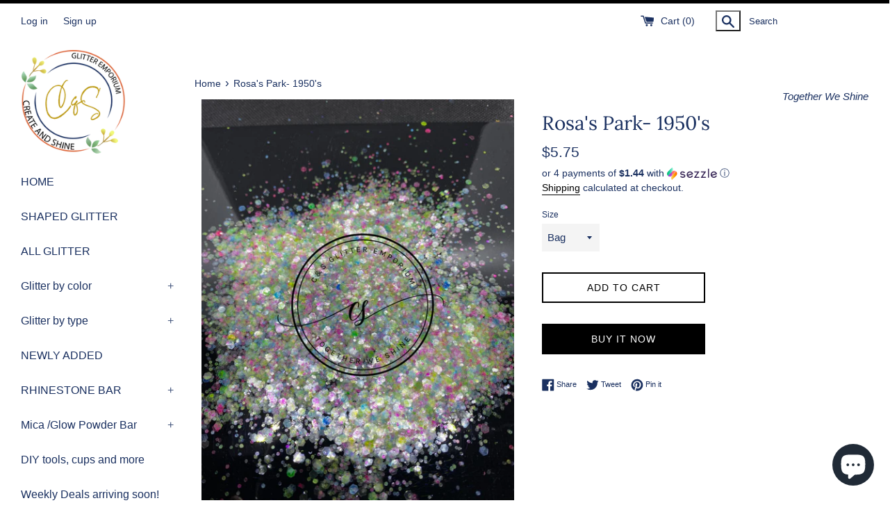

--- FILE ---
content_type: text/html; charset=utf-8
request_url: https://www.cnsglitteremporium.com/products/rosa-parks
body_size: 29504
content:
<!doctype html>
<html class="supports-no-js" lang="en">
<head>
  <meta charset="utf-8">
  <meta http-equiv="X-UA-Compatible" content="IE=edge,chrome=1">
  <meta name="viewport" content="width=device-width,initial-scale=1">
  <meta name="theme-color" content="">
  <link rel="canonical" href="https://www.cnsglitteremporium.com/products/rosa-parks">

  
    <link rel="shortcut icon" href="//www.cnsglitteremporium.com/cdn/shop/files/561C338A-8EA0-4556-A433-2ABCC28ECA64_32x32.png?v=1642797952" type="image/png" />
  

  <title>
  Rosa&#39;s Park- 1950&#39;s &ndash; C&amp;S Glitter Emporium
  </title>

  
    <meta name="description" content="CHUNKY IRIDESCENT PEARL SIZE MIXED PINK GLITTER PURPLE GLITTER 2 OZ BAG Named for the woman known as, “The Mother of the Civil Rights Movement,” Rosa Parks (1913-2005), became a part of history when she refused to give up her seat for a white man on a Montgomery, Alabama bus in December, 1955. Rosa was arrested for her">
  

  <!-- /snippets/social-meta-tags.liquid -->




<meta property="og:site_name" content="C&amp;S Glitter Emporium">
<meta property="og:url" content="https://www.cnsglitteremporium.com/products/rosa-parks">
<meta property="og:title" content="Rosa&#39;s Park- 1950&#39;s">
<meta property="og:type" content="product">
<meta property="og:description" content="CHUNKY IRIDESCENT PEARL SIZE MIXED PINK GLITTER PURPLE GLITTER 2 OZ BAG Named for the woman known as, “The Mother of the Civil Rights Movement,” Rosa Parks (1913-2005), became a part of history when she refused to give up her seat for a white man on a Montgomery, Alabama bus in December, 1955. Rosa was arrested for her">

  <meta property="og:price:amount" content="5.75">
  <meta property="og:price:currency" content="USD">

<meta property="og:image" content="http://www.cnsglitteremporium.com/cdn/shop/products/image_c59d7d6c-25f1-466b-b78e-4dc63cd0ea69_1200x1200.jpg?v=1589591139"><meta property="og:image" content="http://www.cnsglitteremporium.com/cdn/shop/products/image_7a588e3f-a012-4d31-9b5a-89441881d107_1200x1200.jpg?v=1589591144"><meta property="og:image" content="http://www.cnsglitteremporium.com/cdn/shop/products/image_f48fab71-d4de-40b7-99db-b7af51827c46_1200x1200.jpg?v=1589591146">
<meta property="og:image:secure_url" content="https://www.cnsglitteremporium.com/cdn/shop/products/image_c59d7d6c-25f1-466b-b78e-4dc63cd0ea69_1200x1200.jpg?v=1589591139"><meta property="og:image:secure_url" content="https://www.cnsglitteremporium.com/cdn/shop/products/image_7a588e3f-a012-4d31-9b5a-89441881d107_1200x1200.jpg?v=1589591144"><meta property="og:image:secure_url" content="https://www.cnsglitteremporium.com/cdn/shop/products/image_f48fab71-d4de-40b7-99db-b7af51827c46_1200x1200.jpg?v=1589591146">


<meta name="twitter:card" content="summary_large_image">
<meta name="twitter:title" content="Rosa&#39;s Park- 1950&#39;s">
<meta name="twitter:description" content="CHUNKY IRIDESCENT PEARL SIZE MIXED PINK GLITTER PURPLE GLITTER 2 OZ BAG Named for the woman known as, “The Mother of the Civil Rights Movement,” Rosa Parks (1913-2005), became a part of history when she refused to give up her seat for a white man on a Montgomery, Alabama bus in December, 1955. Rosa was arrested for her">

  <style data-shopify>
  :root {
    --color-body-text: #1a3060;
    --color-body: #fff;
  }
</style>


  <script>
    document.documentElement.className = document.documentElement.className.replace('supports-no-js', 'supports-js');

    var theme = {
      strings: {
        addToCart: "Add to Cart",
        itemAddedToCart: "Item added to cart!",
        soldOut: "Sold Out",
        unavailable: "Unavailable",
        viewCart: "View cart",
        zoomClose: "Close (Esc)",
        zoomPrev: "Previous (Left arrow key)",
        zoomNext: "Next (Right arrow key)"
      },
      mapStrings: {
        addressError: "Error looking up that address",
        addressNoResults: "No results for that address",
        addressQueryLimit: "You have exceeded the Google API usage limit. Consider upgrading to a \u003ca href=\"https:\/\/developers.google.com\/maps\/premium\/usage-limits\"\u003ePremium Plan\u003c\/a\u003e.",
        authError: "There was a problem authenticating your Google Maps account."
      }
    };</script>

  <link href="//www.cnsglitteremporium.com/cdn/shop/t/16/assets/theme.scss.css?v=90812970886556855391759331662" rel="stylesheet" type="text/css" media="all" />

  <script>window.performance && window.performance.mark && window.performance.mark('shopify.content_for_header.start');</script><meta name="google-site-verification" content="_4NaczFZ2msZ2ZvDzjFSQQ1DvkSDj0i1aw61B-OkYow">
<meta name="google-site-verification" content="l9r3O3ai-WCkg-x4G-X79fHMFQBT22oyP60gaMR9wRo">
<meta id="shopify-digital-wallet" name="shopify-digital-wallet" content="/26689241150/digital_wallets/dialog">
<meta name="shopify-checkout-api-token" content="4d0c40919ffd3dfcb7dd305f51c8adf5">
<meta id="in-context-paypal-metadata" data-shop-id="26689241150" data-venmo-supported="false" data-environment="production" data-locale="en_US" data-paypal-v4="true" data-currency="USD">
<link rel="alternate" type="application/json+oembed" href="https://www.cnsglitteremporium.com/products/rosa-parks.oembed">
<script async="async" src="/checkouts/internal/preloads.js?locale=en-US"></script>
<link rel="preconnect" href="https://shop.app" crossorigin="anonymous">
<script async="async" src="https://shop.app/checkouts/internal/preloads.js?locale=en-US&shop_id=26689241150" crossorigin="anonymous"></script>
<script id="apple-pay-shop-capabilities" type="application/json">{"shopId":26689241150,"countryCode":"US","currencyCode":"USD","merchantCapabilities":["supports3DS"],"merchantId":"gid:\/\/shopify\/Shop\/26689241150","merchantName":"C\u0026S Glitter Emporium","requiredBillingContactFields":["postalAddress","email","phone"],"requiredShippingContactFields":["postalAddress","email","phone"],"shippingType":"shipping","supportedNetworks":["visa","masterCard","amex","discover","elo","jcb"],"total":{"type":"pending","label":"C\u0026S Glitter Emporium","amount":"1.00"},"shopifyPaymentsEnabled":true,"supportsSubscriptions":true}</script>
<script id="shopify-features" type="application/json">{"accessToken":"4d0c40919ffd3dfcb7dd305f51c8adf5","betas":["rich-media-storefront-analytics"],"domain":"www.cnsglitteremporium.com","predictiveSearch":true,"shopId":26689241150,"locale":"en"}</script>
<script>var Shopify = Shopify || {};
Shopify.shop = "c-s-glitter-emporium.myshopify.com";
Shopify.locale = "en";
Shopify.currency = {"active":"USD","rate":"1.0"};
Shopify.country = "US";
Shopify.theme = {"name":"Copy of Simple","id":120761581630,"schema_name":"Simple","schema_version":"12.6.1","theme_store_id":578,"role":"main"};
Shopify.theme.handle = "null";
Shopify.theme.style = {"id":null,"handle":null};
Shopify.cdnHost = "www.cnsglitteremporium.com/cdn";
Shopify.routes = Shopify.routes || {};
Shopify.routes.root = "/";</script>
<script type="module">!function(o){(o.Shopify=o.Shopify||{}).modules=!0}(window);</script>
<script>!function(o){function n(){var o=[];function n(){o.push(Array.prototype.slice.apply(arguments))}return n.q=o,n}var t=o.Shopify=o.Shopify||{};t.loadFeatures=n(),t.autoloadFeatures=n()}(window);</script>
<script>
  window.ShopifyPay = window.ShopifyPay || {};
  window.ShopifyPay.apiHost = "shop.app\/pay";
  window.ShopifyPay.redirectState = null;
</script>
<script id="shop-js-analytics" type="application/json">{"pageType":"product"}</script>
<script defer="defer" async type="module" src="//www.cnsglitteremporium.com/cdn/shopifycloud/shop-js/modules/v2/client.init-shop-cart-sync_BT-GjEfc.en.esm.js"></script>
<script defer="defer" async type="module" src="//www.cnsglitteremporium.com/cdn/shopifycloud/shop-js/modules/v2/chunk.common_D58fp_Oc.esm.js"></script>
<script defer="defer" async type="module" src="//www.cnsglitteremporium.com/cdn/shopifycloud/shop-js/modules/v2/chunk.modal_xMitdFEc.esm.js"></script>
<script type="module">
  await import("//www.cnsglitteremporium.com/cdn/shopifycloud/shop-js/modules/v2/client.init-shop-cart-sync_BT-GjEfc.en.esm.js");
await import("//www.cnsglitteremporium.com/cdn/shopifycloud/shop-js/modules/v2/chunk.common_D58fp_Oc.esm.js");
await import("//www.cnsglitteremporium.com/cdn/shopifycloud/shop-js/modules/v2/chunk.modal_xMitdFEc.esm.js");

  window.Shopify.SignInWithShop?.initShopCartSync?.({"fedCMEnabled":true,"windoidEnabled":true});

</script>
<script defer="defer" async type="module" src="//www.cnsglitteremporium.com/cdn/shopifycloud/shop-js/modules/v2/client.payment-terms_Ci9AEqFq.en.esm.js"></script>
<script defer="defer" async type="module" src="//www.cnsglitteremporium.com/cdn/shopifycloud/shop-js/modules/v2/chunk.common_D58fp_Oc.esm.js"></script>
<script defer="defer" async type="module" src="//www.cnsglitteremporium.com/cdn/shopifycloud/shop-js/modules/v2/chunk.modal_xMitdFEc.esm.js"></script>
<script type="module">
  await import("//www.cnsglitteremporium.com/cdn/shopifycloud/shop-js/modules/v2/client.payment-terms_Ci9AEqFq.en.esm.js");
await import("//www.cnsglitteremporium.com/cdn/shopifycloud/shop-js/modules/v2/chunk.common_D58fp_Oc.esm.js");
await import("//www.cnsglitteremporium.com/cdn/shopifycloud/shop-js/modules/v2/chunk.modal_xMitdFEc.esm.js");

  
</script>
<script>
  window.Shopify = window.Shopify || {};
  if (!window.Shopify.featureAssets) window.Shopify.featureAssets = {};
  window.Shopify.featureAssets['shop-js'] = {"shop-cart-sync":["modules/v2/client.shop-cart-sync_DZOKe7Ll.en.esm.js","modules/v2/chunk.common_D58fp_Oc.esm.js","modules/v2/chunk.modal_xMitdFEc.esm.js"],"init-fed-cm":["modules/v2/client.init-fed-cm_B6oLuCjv.en.esm.js","modules/v2/chunk.common_D58fp_Oc.esm.js","modules/v2/chunk.modal_xMitdFEc.esm.js"],"shop-cash-offers":["modules/v2/client.shop-cash-offers_D2sdYoxE.en.esm.js","modules/v2/chunk.common_D58fp_Oc.esm.js","modules/v2/chunk.modal_xMitdFEc.esm.js"],"shop-login-button":["modules/v2/client.shop-login-button_QeVjl5Y3.en.esm.js","modules/v2/chunk.common_D58fp_Oc.esm.js","modules/v2/chunk.modal_xMitdFEc.esm.js"],"pay-button":["modules/v2/client.pay-button_DXTOsIq6.en.esm.js","modules/v2/chunk.common_D58fp_Oc.esm.js","modules/v2/chunk.modal_xMitdFEc.esm.js"],"shop-button":["modules/v2/client.shop-button_DQZHx9pm.en.esm.js","modules/v2/chunk.common_D58fp_Oc.esm.js","modules/v2/chunk.modal_xMitdFEc.esm.js"],"avatar":["modules/v2/client.avatar_BTnouDA3.en.esm.js"],"init-windoid":["modules/v2/client.init-windoid_CR1B-cfM.en.esm.js","modules/v2/chunk.common_D58fp_Oc.esm.js","modules/v2/chunk.modal_xMitdFEc.esm.js"],"init-shop-for-new-customer-accounts":["modules/v2/client.init-shop-for-new-customer-accounts_C_vY_xzh.en.esm.js","modules/v2/client.shop-login-button_QeVjl5Y3.en.esm.js","modules/v2/chunk.common_D58fp_Oc.esm.js","modules/v2/chunk.modal_xMitdFEc.esm.js"],"init-shop-email-lookup-coordinator":["modules/v2/client.init-shop-email-lookup-coordinator_BI7n9ZSv.en.esm.js","modules/v2/chunk.common_D58fp_Oc.esm.js","modules/v2/chunk.modal_xMitdFEc.esm.js"],"init-shop-cart-sync":["modules/v2/client.init-shop-cart-sync_BT-GjEfc.en.esm.js","modules/v2/chunk.common_D58fp_Oc.esm.js","modules/v2/chunk.modal_xMitdFEc.esm.js"],"shop-toast-manager":["modules/v2/client.shop-toast-manager_DiYdP3xc.en.esm.js","modules/v2/chunk.common_D58fp_Oc.esm.js","modules/v2/chunk.modal_xMitdFEc.esm.js"],"init-customer-accounts":["modules/v2/client.init-customer-accounts_D9ZNqS-Q.en.esm.js","modules/v2/client.shop-login-button_QeVjl5Y3.en.esm.js","modules/v2/chunk.common_D58fp_Oc.esm.js","modules/v2/chunk.modal_xMitdFEc.esm.js"],"init-customer-accounts-sign-up":["modules/v2/client.init-customer-accounts-sign-up_iGw4briv.en.esm.js","modules/v2/client.shop-login-button_QeVjl5Y3.en.esm.js","modules/v2/chunk.common_D58fp_Oc.esm.js","modules/v2/chunk.modal_xMitdFEc.esm.js"],"shop-follow-button":["modules/v2/client.shop-follow-button_CqMgW2wH.en.esm.js","modules/v2/chunk.common_D58fp_Oc.esm.js","modules/v2/chunk.modal_xMitdFEc.esm.js"],"checkout-modal":["modules/v2/client.checkout-modal_xHeaAweL.en.esm.js","modules/v2/chunk.common_D58fp_Oc.esm.js","modules/v2/chunk.modal_xMitdFEc.esm.js"],"shop-login":["modules/v2/client.shop-login_D91U-Q7h.en.esm.js","modules/v2/chunk.common_D58fp_Oc.esm.js","modules/v2/chunk.modal_xMitdFEc.esm.js"],"lead-capture":["modules/v2/client.lead-capture_BJmE1dJe.en.esm.js","modules/v2/chunk.common_D58fp_Oc.esm.js","modules/v2/chunk.modal_xMitdFEc.esm.js"],"payment-terms":["modules/v2/client.payment-terms_Ci9AEqFq.en.esm.js","modules/v2/chunk.common_D58fp_Oc.esm.js","modules/v2/chunk.modal_xMitdFEc.esm.js"]};
</script>
<script>(function() {
  var isLoaded = false;
  function asyncLoad() {
    if (isLoaded) return;
    isLoaded = true;
    var urls = ["https:\/\/static.rechargecdn.com\/static\/js\/recharge.js?shop=c-s-glitter-emporium.myshopify.com","https:\/\/bingshoppingtool-t2app-prod.trafficmanager.net\/uet\/tracking_script?shop=c-s-glitter-emporium.myshopify.com","https:\/\/static-us.afterpay.com\/shopify\/afterpay-attract\/afterpay-attract-widget.js?shop=c-s-glitter-emporium.myshopify.com"];
    for (var i = 0; i < urls.length; i++) {
      var s = document.createElement('script');
      s.type = 'text/javascript';
      s.async = true;
      s.src = urls[i];
      var x = document.getElementsByTagName('script')[0];
      x.parentNode.insertBefore(s, x);
    }
  };
  if(window.attachEvent) {
    window.attachEvent('onload', asyncLoad);
  } else {
    window.addEventListener('load', asyncLoad, false);
  }
})();</script>
<script id="__st">var __st={"a":26689241150,"offset":-28800,"reqid":"4af33579-1d2d-477a-8009-e75149033f1b-1769090066","pageurl":"www.cnsglitteremporium.com\/products\/rosa-parks","u":"0e36ddadf538","p":"product","rtyp":"product","rid":4531225428030};</script>
<script>window.ShopifyPaypalV4VisibilityTracking = true;</script>
<script id="captcha-bootstrap">!function(){'use strict';const t='contact',e='account',n='new_comment',o=[[t,t],['blogs',n],['comments',n],[t,'customer']],c=[[e,'customer_login'],[e,'guest_login'],[e,'recover_customer_password'],[e,'create_customer']],r=t=>t.map((([t,e])=>`form[action*='/${t}']:not([data-nocaptcha='true']) input[name='form_type'][value='${e}']`)).join(','),a=t=>()=>t?[...document.querySelectorAll(t)].map((t=>t.form)):[];function s(){const t=[...o],e=r(t);return a(e)}const i='password',u='form_key',d=['recaptcha-v3-token','g-recaptcha-response','h-captcha-response',i],f=()=>{try{return window.sessionStorage}catch{return}},m='__shopify_v',_=t=>t.elements[u];function p(t,e,n=!1){try{const o=window.sessionStorage,c=JSON.parse(o.getItem(e)),{data:r}=function(t){const{data:e,action:n}=t;return t[m]||n?{data:e,action:n}:{data:t,action:n}}(c);for(const[e,n]of Object.entries(r))t.elements[e]&&(t.elements[e].value=n);n&&o.removeItem(e)}catch(o){console.error('form repopulation failed',{error:o})}}const l='form_type',E='cptcha';function T(t){t.dataset[E]=!0}const w=window,h=w.document,L='Shopify',v='ce_forms',y='captcha';let A=!1;((t,e)=>{const n=(g='f06e6c50-85a8-45c8-87d0-21a2b65856fe',I='https://cdn.shopify.com/shopifycloud/storefront-forms-hcaptcha/ce_storefront_forms_captcha_hcaptcha.v1.5.2.iife.js',D={infoText:'Protected by hCaptcha',privacyText:'Privacy',termsText:'Terms'},(t,e,n)=>{const o=w[L][v],c=o.bindForm;if(c)return c(t,g,e,D).then(n);var r;o.q.push([[t,g,e,D],n]),r=I,A||(h.body.append(Object.assign(h.createElement('script'),{id:'captcha-provider',async:!0,src:r})),A=!0)});var g,I,D;w[L]=w[L]||{},w[L][v]=w[L][v]||{},w[L][v].q=[],w[L][y]=w[L][y]||{},w[L][y].protect=function(t,e){n(t,void 0,e),T(t)},Object.freeze(w[L][y]),function(t,e,n,w,h,L){const[v,y,A,g]=function(t,e,n){const i=e?o:[],u=t?c:[],d=[...i,...u],f=r(d),m=r(i),_=r(d.filter((([t,e])=>n.includes(e))));return[a(f),a(m),a(_),s()]}(w,h,L),I=t=>{const e=t.target;return e instanceof HTMLFormElement?e:e&&e.form},D=t=>v().includes(t);t.addEventListener('submit',(t=>{const e=I(t);if(!e)return;const n=D(e)&&!e.dataset.hcaptchaBound&&!e.dataset.recaptchaBound,o=_(e),c=g().includes(e)&&(!o||!o.value);(n||c)&&t.preventDefault(),c&&!n&&(function(t){try{if(!f())return;!function(t){const e=f();if(!e)return;const n=_(t);if(!n)return;const o=n.value;o&&e.removeItem(o)}(t);const e=Array.from(Array(32),(()=>Math.random().toString(36)[2])).join('');!function(t,e){_(t)||t.append(Object.assign(document.createElement('input'),{type:'hidden',name:u})),t.elements[u].value=e}(t,e),function(t,e){const n=f();if(!n)return;const o=[...t.querySelectorAll(`input[type='${i}']`)].map((({name:t})=>t)),c=[...d,...o],r={};for(const[a,s]of new FormData(t).entries())c.includes(a)||(r[a]=s);n.setItem(e,JSON.stringify({[m]:1,action:t.action,data:r}))}(t,e)}catch(e){console.error('failed to persist form',e)}}(e),e.submit())}));const S=(t,e)=>{t&&!t.dataset[E]&&(n(t,e.some((e=>e===t))),T(t))};for(const o of['focusin','change'])t.addEventListener(o,(t=>{const e=I(t);D(e)&&S(e,y())}));const B=e.get('form_key'),M=e.get(l),P=B&&M;t.addEventListener('DOMContentLoaded',(()=>{const t=y();if(P)for(const e of t)e.elements[l].value===M&&p(e,B);[...new Set([...A(),...v().filter((t=>'true'===t.dataset.shopifyCaptcha))])].forEach((e=>S(e,t)))}))}(h,new URLSearchParams(w.location.search),n,t,e,['guest_login'])})(!0,!0)}();</script>
<script integrity="sha256-4kQ18oKyAcykRKYeNunJcIwy7WH5gtpwJnB7kiuLZ1E=" data-source-attribution="shopify.loadfeatures" defer="defer" src="//www.cnsglitteremporium.com/cdn/shopifycloud/storefront/assets/storefront/load_feature-a0a9edcb.js" crossorigin="anonymous"></script>
<script crossorigin="anonymous" defer="defer" src="//www.cnsglitteremporium.com/cdn/shopifycloud/storefront/assets/shopify_pay/storefront-65b4c6d7.js?v=20250812"></script>
<script data-source-attribution="shopify.dynamic_checkout.dynamic.init">var Shopify=Shopify||{};Shopify.PaymentButton=Shopify.PaymentButton||{isStorefrontPortableWallets:!0,init:function(){window.Shopify.PaymentButton.init=function(){};var t=document.createElement("script");t.src="https://www.cnsglitteremporium.com/cdn/shopifycloud/portable-wallets/latest/portable-wallets.en.js",t.type="module",document.head.appendChild(t)}};
</script>
<script data-source-attribution="shopify.dynamic_checkout.buyer_consent">
  function portableWalletsHideBuyerConsent(e){var t=document.getElementById("shopify-buyer-consent"),n=document.getElementById("shopify-subscription-policy-button");t&&n&&(t.classList.add("hidden"),t.setAttribute("aria-hidden","true"),n.removeEventListener("click",e))}function portableWalletsShowBuyerConsent(e){var t=document.getElementById("shopify-buyer-consent"),n=document.getElementById("shopify-subscription-policy-button");t&&n&&(t.classList.remove("hidden"),t.removeAttribute("aria-hidden"),n.addEventListener("click",e))}window.Shopify?.PaymentButton&&(window.Shopify.PaymentButton.hideBuyerConsent=portableWalletsHideBuyerConsent,window.Shopify.PaymentButton.showBuyerConsent=portableWalletsShowBuyerConsent);
</script>
<script>
  function portableWalletsCleanup(e){e&&e.src&&console.error("Failed to load portable wallets script "+e.src);var t=document.querySelectorAll("shopify-accelerated-checkout .shopify-payment-button__skeleton, shopify-accelerated-checkout-cart .wallet-cart-button__skeleton"),e=document.getElementById("shopify-buyer-consent");for(let e=0;e<t.length;e++)t[e].remove();e&&e.remove()}function portableWalletsNotLoadedAsModule(e){e instanceof ErrorEvent&&"string"==typeof e.message&&e.message.includes("import.meta")&&"string"==typeof e.filename&&e.filename.includes("portable-wallets")&&(window.removeEventListener("error",portableWalletsNotLoadedAsModule),window.Shopify.PaymentButton.failedToLoad=e,"loading"===document.readyState?document.addEventListener("DOMContentLoaded",window.Shopify.PaymentButton.init):window.Shopify.PaymentButton.init())}window.addEventListener("error",portableWalletsNotLoadedAsModule);
</script>

<script type="module" src="https://www.cnsglitteremporium.com/cdn/shopifycloud/portable-wallets/latest/portable-wallets.en.js" onError="portableWalletsCleanup(this)" crossorigin="anonymous"></script>
<script nomodule>
  document.addEventListener("DOMContentLoaded", portableWalletsCleanup);
</script>

<link id="shopify-accelerated-checkout-styles" rel="stylesheet" media="screen" href="https://www.cnsglitteremporium.com/cdn/shopifycloud/portable-wallets/latest/accelerated-checkout-backwards-compat.css" crossorigin="anonymous">
<style id="shopify-accelerated-checkout-cart">
        #shopify-buyer-consent {
  margin-top: 1em;
  display: inline-block;
  width: 100%;
}

#shopify-buyer-consent.hidden {
  display: none;
}

#shopify-subscription-policy-button {
  background: none;
  border: none;
  padding: 0;
  text-decoration: underline;
  font-size: inherit;
  cursor: pointer;
}

#shopify-subscription-policy-button::before {
  box-shadow: none;
}

      </style>

<script>window.performance && window.performance.mark && window.performance.mark('shopify.content_for_header.end');</script>

  <script src="//www.cnsglitteremporium.com/cdn/shop/t/16/assets/jquery-1.11.0.min.js?v=32460426840832490021642730806" type="text/javascript"></script>
  <script src="//www.cnsglitteremporium.com/cdn/shop/t/16/assets/modernizr.min.js?v=44044439420609591321642730807" type="text/javascript"></script>

  <script src="//www.cnsglitteremporium.com/cdn/shop/t/16/assets/lazysizes.min.js?v=155223123402716617051642730806" async="async"></script>

  
<script type="text/javascript">
  //BOOSTER APPS COMMON JS CODE
  window.BoosterApps = window.BoosterApps || {};
  window.BoosterApps.common = window.BoosterApps.common || {};
  window.BoosterApps.common.shop = {
    permanent_domain: 'c-s-glitter-emporium.myshopify.com',
    currency: "USD",
    money_format: "${{amount}}",
    id: 26689241150
  };
  

  window.BoosterApps.common.template = 'product';
  window.BoosterApps.common.cart = {};
  window.BoosterApps.common.vapid_public_key = "BO5RJ2FA8w6MW2Qt1_MKSFtoVpVjUMLYkHb2arb7zZxEaYGTMuLvmZGabSHj8q0EwlzLWBAcAU_0z-z9Xps8kF8=";
  window.BoosterApps.global_config = {"asset_urls":{"loy":{"init_js":"https:\/\/cdn.shopify.com\/s\/files\/1\/0194\/1736\/6592\/t\/1\/assets\/ba_loy_init.js?v=1642865452","widget_js":"https:\/\/cdn.shopify.com\/s\/files\/1\/0194\/1736\/6592\/t\/1\/assets\/ba_loy_widget.js?v=1643046405","widget_css":"https:\/\/cdn.shopify.com\/s\/files\/1\/0194\/1736\/6592\/t\/1\/assets\/ba_loy_widget.css?v=1630424861"},"rev":{"init_js":null,"widget_js":null,"modal_js":null,"widget_css":null,"modal_css":null},"pu":{"init_js":"https:\/\/cdn.shopify.com\/s\/files\/1\/0194\/1736\/6592\/t\/1\/assets\/ba_pu_init.js?v=1635877170"},"bis":{"init_js":"https:\/\/cdn.shopify.com\/s\/files\/1\/0194\/1736\/6592\/t\/1\/assets\/ba_bis_init.js?v=1633795418","modal_js":"https:\/\/cdn.shopify.com\/s\/files\/1\/0194\/1736\/6592\/t\/1\/assets\/ba_bis_modal.js?v=1633795421","modal_css":"https:\/\/cdn.shopify.com\/s\/files\/1\/0194\/1736\/6592\/t\/1\/assets\/ba_bis_modal.css?v=1620346071"},"widgets":{"init_js":"https:\/\/cdn.shopify.com\/s\/files\/1\/0194\/1736\/6592\/t\/1\/assets\/ba_widget_init.js?v=1642716706","modal_js":"https:\/\/cdn.shopify.com\/s\/files\/1\/0194\/1736\/6592\/t\/1\/assets\/ba_widget_modal.js?v=1642716709","modal_css":"https:\/\/cdn.shopify.com\/s\/files\/1\/0194\/1736\/6592\/t\/1\/assets\/ba_widget_modal.css?v=1641512487"},"global":{"helper_js":"https:\/\/cdn.shopify.com\/s\/files\/1\/0194\/1736\/6592\/t\/1\/assets\/ba_tracking.js?v=1637601969"}},"proxy_paths":{"bis":"\/apps\/ba_fb_app","app_metrics":"\/apps\/ba_fb_app\/app_metrics","push_subscription":"\/apps\/ba_fb_app\/push"},"aat":["bis"],"pv":false,"bam":false};




    window.BoosterApps.bis_config = {"restock_title":"Your item is back in stock 🎉","restock_body":"Click here to complete your purchase","email_subject":"[product_title] is now available from [shop_name]","email_header_bg_color":"#4e9de0","email_header_text_color":"#ffffff","email_header_text":"[product_title]","email_header_buy":"Buy Now","email_header_subheader_text":"is now available from [shop_name]","email_body_headline_color":"#4e9de0","email_body_background_color":"#ffffff","email_body_text_color":"#333333","email_body_link_color":"#4e9de0","email_body_headline_text":"[product_title]","email_body_content_text":"The product availability you subscribed to is now available! Click the button below to place your order","email_buy_button_bg_color":"#4e9de0","email_buy_button_text_color":"#ffffff","email_buy_button_caption_text":"Buy Now","email_footer_text_color":"#bbbbbb","email_footer_link_color":"#4e9de0","email_footer_content_text":"","widget_button_enabled":"1","widget_button_caption_text":"NOTIFY WHEN AVAILABLE","widget_button_text_size":"16","widget_button_position":"left_edge","widget_button_corner_offset":"100","widget_button_bg_color":"#512da8","widget_button_text_color":"#ffffff","widget_button_border_color":"","widget_button_border_radius":4,"widget_button_border_size":"","pre_order_enabled":false,"only_show_tracked_inventory":true,"modal_header_text":"NOTIFY ME WHEN AVAILABLE","modal_body_text":"Subscribe to this product to receive a notification once it becomes available","modal_email_address_label":"Email Address","modal_button_label":"Notify me when available","modal_footer_text":"You will receive a one time notification when the product becomes available. We won't share your info with anyone.","modal_close_button_tooltip":"","modal_quantity_req":false,"modal_quantity_req_label":"Quantity Required","modal_hide_dup_variants":"0","modal_reg_complete_text":"Notification saved","modal_invalid_email_text":"The email address you entered is invalid","modal_already_reg_text":"Already registered for this product","modal_quantity_invalid_text":"","modal_bg_color":"#ffffff","modal_text_color":"#333333","modal_close_button_color":"","modal_overlay_tint_color":"","modal_button_text_color":"#ffffff","modal_button_bg_color":"#4ed14e","modal_success_msg_text_color":"#3c763d","modal_success_msg_bg_color":"#dff0d8","modal_error_msg_text_color":"#a94442","modal_error_msg_bg_color":"#f2dede","modal_channel_text_color":"#ffffff","modal_channel_bg_color":"#4ed14e","modal_accepts_marketing":"Subscribe me to news and offers (optional)","modal_receive_push_notification":"Receive Push Notification","instant_notifications_enabled":false,"instant_notification_emails":"","max_instant_notifications":5,"email_summary_enabled":false,"email_summary_emails":"","email_summary_last_sent_at":"","customer_checkbox_enabled":false,"customer_checkbox_default":false,"customer_checkbox_label":"Add me to the store mailing list","email_body_img_size":100,"booster_option_selector":"","uses_radio":false,"notification_min_quantity":1,"notifications_enabled":true,"notification_order":"first","custom_css":"","back_in_stock_email_settings":{"enabled":0,"subject":"Your item is back in stock 🎉","title":"{{product_title}} is now available to order from {{shop_name}}","subtitle":"Click below to place your order.","button_text":"Order Now","subtext":"","subscription_source":"You were sent this email because you requested a back in stock notification for this item"},"email_enabled":false};
    window.BoosterApps.bis_config.domain_name = "back-in-stock.boosterapps.com";

  
    if (window.BoosterApps.common.template == 'product'){
      window.BoosterApps.common.product = {
        id: 4531225428030, price: 575, handle: "rosa-parks", tags: ["Chunky","Custom Mix","GLITTER","GREEN","IRIDESCENT","PINK","PURPLE"],
        available: true, title: "Rosa's Park- 1950's", variants: [{"id":31905471922238,"title":"Bag","option1":"Bag","option2":null,"option3":null,"sku":"SCG47","requires_shipping":true,"taxable":true,"featured_image":null,"available":true,"name":"Rosa's Park- 1950's - Bag","public_title":"Bag","options":["Bag"],"price":575,"weight":57,"compare_at_price":null,"inventory_management":"shopify","barcode":"","requires_selling_plan":false,"selling_plan_allocations":[]},{"id":32212176797758,"title":"Shaker","option1":"Shaker","option2":null,"option3":null,"sku":"","requires_shipping":true,"taxable":true,"featured_image":null,"available":false,"name":"Rosa's Park- 1950's - Shaker","public_title":"Shaker","options":["Shaker"],"price":689,"weight":57,"compare_at_price":null,"inventory_management":"shopify","barcode":null,"requires_selling_plan":false,"selling_plan_allocations":[]}]
      };
      window.BoosterApps.common.product.review_data = null;
    }
  

</script>


<script type="text/javascript">
  !function(e){var t={};function r(n){if(t[n])return t[n].exports;var o=t[n]={i:n,l:!1,exports:{}};return e[n].call(o.exports,o,o.exports,r),o.l=!0,o.exports}r.m=e,r.c=t,r.d=function(e,t,n){r.o(e,t)||Object.defineProperty(e,t,{enumerable:!0,get:n})},r.r=function(e){"undefined"!==typeof Symbol&&Symbol.toStringTag&&Object.defineProperty(e,Symbol.toStringTag,{value:"Module"}),Object.defineProperty(e,"__esModule",{value:!0})},r.t=function(e,t){if(1&t&&(e=r(e)),8&t)return e;if(4&t&&"object"===typeof e&&e&&e.__esModule)return e;var n=Object.create(null);if(r.r(n),Object.defineProperty(n,"default",{enumerable:!0,value:e}),2&t&&"string"!=typeof e)for(var o in e)r.d(n,o,function(t){return e[t]}.bind(null,o));return n},r.n=function(e){var t=e&&e.__esModule?function(){return e.default}:function(){return e};return r.d(t,"a",t),t},r.o=function(e,t){return Object.prototype.hasOwnProperty.call(e,t)},r.p="https://back-in-stock.boosterapps.com/packs/",r(r.s=43)}({43:function(e,t){}});
//# sourceMappingURL=application-ae5deb3644d1fdfc3ef0.js.map

  //Global snippet for Booster Apps
  //this is updated automatically - do not edit manually.

  function loadScript(src, defer, done) {
    var js = document.createElement('script');
    js.src = src;
    js.defer = defer;
    js.onload = function(){done();};
    js.onerror = function(){
      done(new Error('Failed to load script ' + src));
    };
    document.head.appendChild(js);
  }

  function browserSupportsAllFeatures() {
    return window.Promise && window.fetch && window.Symbol;
  }

  if (browserSupportsAllFeatures()) {
    main();
  } else {
    loadScript('https://polyfill-fastly.net/v3/polyfill.min.js?features=Promise,fetch', true, main);
  }

  function loadAppScripts(){


      loadScript(window.BoosterApps.global_config.asset_urls.bis.init_js, true, function(){});

  }

  function main(err) {
    //isolate the scope
    loadScript(window.BoosterApps.global_config.asset_urls.global.helper_js, false, loadAppScripts);
  }
</script>

<script src="https://cdn.shopify.com/extensions/e8878072-2f6b-4e89-8082-94b04320908d/inbox-1254/assets/inbox-chat-loader.js" type="text/javascript" defer="defer"></script>
<link href="https://monorail-edge.shopifysvc.com" rel="dns-prefetch">
<script>(function(){if ("sendBeacon" in navigator && "performance" in window) {try {var session_token_from_headers = performance.getEntriesByType('navigation')[0].serverTiming.find(x => x.name == '_s').description;} catch {var session_token_from_headers = undefined;}var session_cookie_matches = document.cookie.match(/_shopify_s=([^;]*)/);var session_token_from_cookie = session_cookie_matches && session_cookie_matches.length === 2 ? session_cookie_matches[1] : "";var session_token = session_token_from_headers || session_token_from_cookie || "";function handle_abandonment_event(e) {var entries = performance.getEntries().filter(function(entry) {return /monorail-edge.shopifysvc.com/.test(entry.name);});if (!window.abandonment_tracked && entries.length === 0) {window.abandonment_tracked = true;var currentMs = Date.now();var navigation_start = performance.timing.navigationStart;var payload = {shop_id: 26689241150,url: window.location.href,navigation_start,duration: currentMs - navigation_start,session_token,page_type: "product"};window.navigator.sendBeacon("https://monorail-edge.shopifysvc.com/v1/produce", JSON.stringify({schema_id: "online_store_buyer_site_abandonment/1.1",payload: payload,metadata: {event_created_at_ms: currentMs,event_sent_at_ms: currentMs}}));}}window.addEventListener('pagehide', handle_abandonment_event);}}());</script>
<script id="web-pixels-manager-setup">(function e(e,d,r,n,o){if(void 0===o&&(o={}),!Boolean(null===(a=null===(i=window.Shopify)||void 0===i?void 0:i.analytics)||void 0===a?void 0:a.replayQueue)){var i,a;window.Shopify=window.Shopify||{};var t=window.Shopify;t.analytics=t.analytics||{};var s=t.analytics;s.replayQueue=[],s.publish=function(e,d,r){return s.replayQueue.push([e,d,r]),!0};try{self.performance.mark("wpm:start")}catch(e){}var l=function(){var e={modern:/Edge?\/(1{2}[4-9]|1[2-9]\d|[2-9]\d{2}|\d{4,})\.\d+(\.\d+|)|Firefox\/(1{2}[4-9]|1[2-9]\d|[2-9]\d{2}|\d{4,})\.\d+(\.\d+|)|Chrom(ium|e)\/(9{2}|\d{3,})\.\d+(\.\d+|)|(Maci|X1{2}).+ Version\/(15\.\d+|(1[6-9]|[2-9]\d|\d{3,})\.\d+)([,.]\d+|)( \(\w+\)|)( Mobile\/\w+|) Safari\/|Chrome.+OPR\/(9{2}|\d{3,})\.\d+\.\d+|(CPU[ +]OS|iPhone[ +]OS|CPU[ +]iPhone|CPU IPhone OS|CPU iPad OS)[ +]+(15[._]\d+|(1[6-9]|[2-9]\d|\d{3,})[._]\d+)([._]\d+|)|Android:?[ /-](13[3-9]|1[4-9]\d|[2-9]\d{2}|\d{4,})(\.\d+|)(\.\d+|)|Android.+Firefox\/(13[5-9]|1[4-9]\d|[2-9]\d{2}|\d{4,})\.\d+(\.\d+|)|Android.+Chrom(ium|e)\/(13[3-9]|1[4-9]\d|[2-9]\d{2}|\d{4,})\.\d+(\.\d+|)|SamsungBrowser\/([2-9]\d|\d{3,})\.\d+/,legacy:/Edge?\/(1[6-9]|[2-9]\d|\d{3,})\.\d+(\.\d+|)|Firefox\/(5[4-9]|[6-9]\d|\d{3,})\.\d+(\.\d+|)|Chrom(ium|e)\/(5[1-9]|[6-9]\d|\d{3,})\.\d+(\.\d+|)([\d.]+$|.*Safari\/(?![\d.]+ Edge\/[\d.]+$))|(Maci|X1{2}).+ Version\/(10\.\d+|(1[1-9]|[2-9]\d|\d{3,})\.\d+)([,.]\d+|)( \(\w+\)|)( Mobile\/\w+|) Safari\/|Chrome.+OPR\/(3[89]|[4-9]\d|\d{3,})\.\d+\.\d+|(CPU[ +]OS|iPhone[ +]OS|CPU[ +]iPhone|CPU IPhone OS|CPU iPad OS)[ +]+(10[._]\d+|(1[1-9]|[2-9]\d|\d{3,})[._]\d+)([._]\d+|)|Android:?[ /-](13[3-9]|1[4-9]\d|[2-9]\d{2}|\d{4,})(\.\d+|)(\.\d+|)|Mobile Safari.+OPR\/([89]\d|\d{3,})\.\d+\.\d+|Android.+Firefox\/(13[5-9]|1[4-9]\d|[2-9]\d{2}|\d{4,})\.\d+(\.\d+|)|Android.+Chrom(ium|e)\/(13[3-9]|1[4-9]\d|[2-9]\d{2}|\d{4,})\.\d+(\.\d+|)|Android.+(UC? ?Browser|UCWEB|U3)[ /]?(15\.([5-9]|\d{2,})|(1[6-9]|[2-9]\d|\d{3,})\.\d+)\.\d+|SamsungBrowser\/(5\.\d+|([6-9]|\d{2,})\.\d+)|Android.+MQ{2}Browser\/(14(\.(9|\d{2,})|)|(1[5-9]|[2-9]\d|\d{3,})(\.\d+|))(\.\d+|)|K[Aa][Ii]OS\/(3\.\d+|([4-9]|\d{2,})\.\d+)(\.\d+|)/},d=e.modern,r=e.legacy,n=navigator.userAgent;return n.match(d)?"modern":n.match(r)?"legacy":"unknown"}(),u="modern"===l?"modern":"legacy",c=(null!=n?n:{modern:"",legacy:""})[u],f=function(e){return[e.baseUrl,"/wpm","/b",e.hashVersion,"modern"===e.buildTarget?"m":"l",".js"].join("")}({baseUrl:d,hashVersion:r,buildTarget:u}),m=function(e){var d=e.version,r=e.bundleTarget,n=e.surface,o=e.pageUrl,i=e.monorailEndpoint;return{emit:function(e){var a=e.status,t=e.errorMsg,s=(new Date).getTime(),l=JSON.stringify({metadata:{event_sent_at_ms:s},events:[{schema_id:"web_pixels_manager_load/3.1",payload:{version:d,bundle_target:r,page_url:o,status:a,surface:n,error_msg:t},metadata:{event_created_at_ms:s}}]});if(!i)return console&&console.warn&&console.warn("[Web Pixels Manager] No Monorail endpoint provided, skipping logging."),!1;try{return self.navigator.sendBeacon.bind(self.navigator)(i,l)}catch(e){}var u=new XMLHttpRequest;try{return u.open("POST",i,!0),u.setRequestHeader("Content-Type","text/plain"),u.send(l),!0}catch(e){return console&&console.warn&&console.warn("[Web Pixels Manager] Got an unhandled error while logging to Monorail."),!1}}}}({version:r,bundleTarget:l,surface:e.surface,pageUrl:self.location.href,monorailEndpoint:e.monorailEndpoint});try{o.browserTarget=l,function(e){var d=e.src,r=e.async,n=void 0===r||r,o=e.onload,i=e.onerror,a=e.sri,t=e.scriptDataAttributes,s=void 0===t?{}:t,l=document.createElement("script"),u=document.querySelector("head"),c=document.querySelector("body");if(l.async=n,l.src=d,a&&(l.integrity=a,l.crossOrigin="anonymous"),s)for(var f in s)if(Object.prototype.hasOwnProperty.call(s,f))try{l.dataset[f]=s[f]}catch(e){}if(o&&l.addEventListener("load",o),i&&l.addEventListener("error",i),u)u.appendChild(l);else{if(!c)throw new Error("Did not find a head or body element to append the script");c.appendChild(l)}}({src:f,async:!0,onload:function(){if(!function(){var e,d;return Boolean(null===(d=null===(e=window.Shopify)||void 0===e?void 0:e.analytics)||void 0===d?void 0:d.initialized)}()){var d=window.webPixelsManager.init(e)||void 0;if(d){var r=window.Shopify.analytics;r.replayQueue.forEach((function(e){var r=e[0],n=e[1],o=e[2];d.publishCustomEvent(r,n,o)})),r.replayQueue=[],r.publish=d.publishCustomEvent,r.visitor=d.visitor,r.initialized=!0}}},onerror:function(){return m.emit({status:"failed",errorMsg:"".concat(f," has failed to load")})},sri:function(e){var d=/^sha384-[A-Za-z0-9+/=]+$/;return"string"==typeof e&&d.test(e)}(c)?c:"",scriptDataAttributes:o}),m.emit({status:"loading"})}catch(e){m.emit({status:"failed",errorMsg:(null==e?void 0:e.message)||"Unknown error"})}}})({shopId: 26689241150,storefrontBaseUrl: "https://www.cnsglitteremporium.com",extensionsBaseUrl: "https://extensions.shopifycdn.com/cdn/shopifycloud/web-pixels-manager",monorailEndpoint: "https://monorail-edge.shopifysvc.com/unstable/produce_batch",surface: "storefront-renderer",enabledBetaFlags: ["2dca8a86"],webPixelsConfigList: [{"id":"819626299","configuration":"{\"config\":\"{\\\"pixel_id\\\":\\\"AW-625086633\\\",\\\"target_country\\\":\\\"US\\\",\\\"gtag_events\\\":[{\\\"type\\\":\\\"search\\\",\\\"action_label\\\":\\\"AW-625086633\\\/YLe_CJammNMBEKmhiKoC\\\"},{\\\"type\\\":\\\"begin_checkout\\\",\\\"action_label\\\":\\\"AW-625086633\\\/__7GCJOmmNMBEKmhiKoC\\\"},{\\\"type\\\":\\\"view_item\\\",\\\"action_label\\\":[\\\"AW-625086633\\\/J6HjCK2imNMBEKmhiKoC\\\",\\\"MC-L1B99WBENT\\\"]},{\\\"type\\\":\\\"purchase\\\",\\\"action_label\\\":[\\\"AW-625086633\\\/r13dCKqimNMBEKmhiKoC\\\",\\\"MC-L1B99WBENT\\\"]},{\\\"type\\\":\\\"page_view\\\",\\\"action_label\\\":[\\\"AW-625086633\\\/i-q_CKeimNMBEKmhiKoC\\\",\\\"MC-L1B99WBENT\\\"]},{\\\"type\\\":\\\"add_payment_info\\\",\\\"action_label\\\":\\\"AW-625086633\\\/EGkNCJmmmNMBEKmhiKoC\\\"},{\\\"type\\\":\\\"add_to_cart\\\",\\\"action_label\\\":\\\"AW-625086633\\\/ZVBACJCmmNMBEKmhiKoC\\\"}],\\\"enable_monitoring_mode\\\":false}\"}","eventPayloadVersion":"v1","runtimeContext":"OPEN","scriptVersion":"b2a88bafab3e21179ed38636efcd8a93","type":"APP","apiClientId":1780363,"privacyPurposes":[],"dataSharingAdjustments":{"protectedCustomerApprovalScopes":["read_customer_address","read_customer_email","read_customer_name","read_customer_personal_data","read_customer_phone"]}},{"id":"683606331","configuration":"{\"pixelCode\":\"CKO47S3C77U551FO9CH0\"}","eventPayloadVersion":"v1","runtimeContext":"STRICT","scriptVersion":"22e92c2ad45662f435e4801458fb78cc","type":"APP","apiClientId":4383523,"privacyPurposes":["ANALYTICS","MARKETING","SALE_OF_DATA"],"dataSharingAdjustments":{"protectedCustomerApprovalScopes":["read_customer_address","read_customer_email","read_customer_name","read_customer_personal_data","read_customer_phone"]}},{"id":"229179707","configuration":"{\"tagID\":\"2613495276311\"}","eventPayloadVersion":"v1","runtimeContext":"STRICT","scriptVersion":"18031546ee651571ed29edbe71a3550b","type":"APP","apiClientId":3009811,"privacyPurposes":["ANALYTICS","MARKETING","SALE_OF_DATA"],"dataSharingAdjustments":{"protectedCustomerApprovalScopes":["read_customer_address","read_customer_email","read_customer_name","read_customer_personal_data","read_customer_phone"]}},{"id":"shopify-app-pixel","configuration":"{}","eventPayloadVersion":"v1","runtimeContext":"STRICT","scriptVersion":"0450","apiClientId":"shopify-pixel","type":"APP","privacyPurposes":["ANALYTICS","MARKETING"]},{"id":"shopify-custom-pixel","eventPayloadVersion":"v1","runtimeContext":"LAX","scriptVersion":"0450","apiClientId":"shopify-pixel","type":"CUSTOM","privacyPurposes":["ANALYTICS","MARKETING"]}],isMerchantRequest: false,initData: {"shop":{"name":"C\u0026S Glitter Emporium","paymentSettings":{"currencyCode":"USD"},"myshopifyDomain":"c-s-glitter-emporium.myshopify.com","countryCode":"US","storefrontUrl":"https:\/\/www.cnsglitteremporium.com"},"customer":null,"cart":null,"checkout":null,"productVariants":[{"price":{"amount":5.75,"currencyCode":"USD"},"product":{"title":"Rosa's Park- 1950's","vendor":"C\u0026S Glitter Emporium","id":"4531225428030","untranslatedTitle":"Rosa's Park- 1950's","url":"\/products\/rosa-parks","type":""},"id":"31905471922238","image":{"src":"\/\/www.cnsglitteremporium.com\/cdn\/shop\/products\/image_c59d7d6c-25f1-466b-b78e-4dc63cd0ea69.jpg?v=1589591139"},"sku":"SCG47","title":"Bag","untranslatedTitle":"Bag"},{"price":{"amount":6.89,"currencyCode":"USD"},"product":{"title":"Rosa's Park- 1950's","vendor":"C\u0026S Glitter Emporium","id":"4531225428030","untranslatedTitle":"Rosa's Park- 1950's","url":"\/products\/rosa-parks","type":""},"id":"32212176797758","image":{"src":"\/\/www.cnsglitteremporium.com\/cdn\/shop\/products\/image_c59d7d6c-25f1-466b-b78e-4dc63cd0ea69.jpg?v=1589591139"},"sku":"","title":"Shaker","untranslatedTitle":"Shaker"}],"purchasingCompany":null},},"https://www.cnsglitteremporium.com/cdn","fcfee988w5aeb613cpc8e4bc33m6693e112",{"modern":"","legacy":""},{"shopId":"26689241150","storefrontBaseUrl":"https:\/\/www.cnsglitteremporium.com","extensionBaseUrl":"https:\/\/extensions.shopifycdn.com\/cdn\/shopifycloud\/web-pixels-manager","surface":"storefront-renderer","enabledBetaFlags":"[\"2dca8a86\"]","isMerchantRequest":"false","hashVersion":"fcfee988w5aeb613cpc8e4bc33m6693e112","publish":"custom","events":"[[\"page_viewed\",{}],[\"product_viewed\",{\"productVariant\":{\"price\":{\"amount\":5.75,\"currencyCode\":\"USD\"},\"product\":{\"title\":\"Rosa's Park- 1950's\",\"vendor\":\"C\u0026S Glitter Emporium\",\"id\":\"4531225428030\",\"untranslatedTitle\":\"Rosa's Park- 1950's\",\"url\":\"\/products\/rosa-parks\",\"type\":\"\"},\"id\":\"31905471922238\",\"image\":{\"src\":\"\/\/www.cnsglitteremporium.com\/cdn\/shop\/products\/image_c59d7d6c-25f1-466b-b78e-4dc63cd0ea69.jpg?v=1589591139\"},\"sku\":\"SCG47\",\"title\":\"Bag\",\"untranslatedTitle\":\"Bag\"}}]]"});</script><script>
  window.ShopifyAnalytics = window.ShopifyAnalytics || {};
  window.ShopifyAnalytics.meta = window.ShopifyAnalytics.meta || {};
  window.ShopifyAnalytics.meta.currency = 'USD';
  var meta = {"product":{"id":4531225428030,"gid":"gid:\/\/shopify\/Product\/4531225428030","vendor":"C\u0026S Glitter Emporium","type":"","handle":"rosa-parks","variants":[{"id":31905471922238,"price":575,"name":"Rosa's Park- 1950's - Bag","public_title":"Bag","sku":"SCG47"},{"id":32212176797758,"price":689,"name":"Rosa's Park- 1950's - Shaker","public_title":"Shaker","sku":""}],"remote":false},"page":{"pageType":"product","resourceType":"product","resourceId":4531225428030,"requestId":"4af33579-1d2d-477a-8009-e75149033f1b-1769090066"}};
  for (var attr in meta) {
    window.ShopifyAnalytics.meta[attr] = meta[attr];
  }
</script>
<script class="analytics">
  (function () {
    var customDocumentWrite = function(content) {
      var jquery = null;

      if (window.jQuery) {
        jquery = window.jQuery;
      } else if (window.Checkout && window.Checkout.$) {
        jquery = window.Checkout.$;
      }

      if (jquery) {
        jquery('body').append(content);
      }
    };

    var hasLoggedConversion = function(token) {
      if (token) {
        return document.cookie.indexOf('loggedConversion=' + token) !== -1;
      }
      return false;
    }

    var setCookieIfConversion = function(token) {
      if (token) {
        var twoMonthsFromNow = new Date(Date.now());
        twoMonthsFromNow.setMonth(twoMonthsFromNow.getMonth() + 2);

        document.cookie = 'loggedConversion=' + token + '; expires=' + twoMonthsFromNow;
      }
    }

    var trekkie = window.ShopifyAnalytics.lib = window.trekkie = window.trekkie || [];
    if (trekkie.integrations) {
      return;
    }
    trekkie.methods = [
      'identify',
      'page',
      'ready',
      'track',
      'trackForm',
      'trackLink'
    ];
    trekkie.factory = function(method) {
      return function() {
        var args = Array.prototype.slice.call(arguments);
        args.unshift(method);
        trekkie.push(args);
        return trekkie;
      };
    };
    for (var i = 0; i < trekkie.methods.length; i++) {
      var key = trekkie.methods[i];
      trekkie[key] = trekkie.factory(key);
    }
    trekkie.load = function(config) {
      trekkie.config = config || {};
      trekkie.config.initialDocumentCookie = document.cookie;
      var first = document.getElementsByTagName('script')[0];
      var script = document.createElement('script');
      script.type = 'text/javascript';
      script.onerror = function(e) {
        var scriptFallback = document.createElement('script');
        scriptFallback.type = 'text/javascript';
        scriptFallback.onerror = function(error) {
                var Monorail = {
      produce: function produce(monorailDomain, schemaId, payload) {
        var currentMs = new Date().getTime();
        var event = {
          schema_id: schemaId,
          payload: payload,
          metadata: {
            event_created_at_ms: currentMs,
            event_sent_at_ms: currentMs
          }
        };
        return Monorail.sendRequest("https://" + monorailDomain + "/v1/produce", JSON.stringify(event));
      },
      sendRequest: function sendRequest(endpointUrl, payload) {
        // Try the sendBeacon API
        if (window && window.navigator && typeof window.navigator.sendBeacon === 'function' && typeof window.Blob === 'function' && !Monorail.isIos12()) {
          var blobData = new window.Blob([payload], {
            type: 'text/plain'
          });

          if (window.navigator.sendBeacon(endpointUrl, blobData)) {
            return true;
          } // sendBeacon was not successful

        } // XHR beacon

        var xhr = new XMLHttpRequest();

        try {
          xhr.open('POST', endpointUrl);
          xhr.setRequestHeader('Content-Type', 'text/plain');
          xhr.send(payload);
        } catch (e) {
          console.log(e);
        }

        return false;
      },
      isIos12: function isIos12() {
        return window.navigator.userAgent.lastIndexOf('iPhone; CPU iPhone OS 12_') !== -1 || window.navigator.userAgent.lastIndexOf('iPad; CPU OS 12_') !== -1;
      }
    };
    Monorail.produce('monorail-edge.shopifysvc.com',
      'trekkie_storefront_load_errors/1.1',
      {shop_id: 26689241150,
      theme_id: 120761581630,
      app_name: "storefront",
      context_url: window.location.href,
      source_url: "//www.cnsglitteremporium.com/cdn/s/trekkie.storefront.1bbfab421998800ff09850b62e84b8915387986d.min.js"});

        };
        scriptFallback.async = true;
        scriptFallback.src = '//www.cnsglitteremporium.com/cdn/s/trekkie.storefront.1bbfab421998800ff09850b62e84b8915387986d.min.js';
        first.parentNode.insertBefore(scriptFallback, first);
      };
      script.async = true;
      script.src = '//www.cnsglitteremporium.com/cdn/s/trekkie.storefront.1bbfab421998800ff09850b62e84b8915387986d.min.js';
      first.parentNode.insertBefore(script, first);
    };
    trekkie.load(
      {"Trekkie":{"appName":"storefront","development":false,"defaultAttributes":{"shopId":26689241150,"isMerchantRequest":null,"themeId":120761581630,"themeCityHash":"20660881693759602","contentLanguage":"en","currency":"USD","eventMetadataId":"85d159ae-9825-4346-8c84-dba9c209883d"},"isServerSideCookieWritingEnabled":true,"monorailRegion":"shop_domain","enabledBetaFlags":["65f19447"]},"Session Attribution":{},"S2S":{"facebookCapiEnabled":false,"source":"trekkie-storefront-renderer","apiClientId":580111}}
    );

    var loaded = false;
    trekkie.ready(function() {
      if (loaded) return;
      loaded = true;

      window.ShopifyAnalytics.lib = window.trekkie;

      var originalDocumentWrite = document.write;
      document.write = customDocumentWrite;
      try { window.ShopifyAnalytics.merchantGoogleAnalytics.call(this); } catch(error) {};
      document.write = originalDocumentWrite;

      window.ShopifyAnalytics.lib.page(null,{"pageType":"product","resourceType":"product","resourceId":4531225428030,"requestId":"4af33579-1d2d-477a-8009-e75149033f1b-1769090066","shopifyEmitted":true});

      var match = window.location.pathname.match(/checkouts\/(.+)\/(thank_you|post_purchase)/)
      var token = match? match[1]: undefined;
      if (!hasLoggedConversion(token)) {
        setCookieIfConversion(token);
        window.ShopifyAnalytics.lib.track("Viewed Product",{"currency":"USD","variantId":31905471922238,"productId":4531225428030,"productGid":"gid:\/\/shopify\/Product\/4531225428030","name":"Rosa's Park- 1950's - Bag","price":"5.75","sku":"SCG47","brand":"C\u0026S Glitter Emporium","variant":"Bag","category":"","nonInteraction":true,"remote":false},undefined,undefined,{"shopifyEmitted":true});
      window.ShopifyAnalytics.lib.track("monorail:\/\/trekkie_storefront_viewed_product\/1.1",{"currency":"USD","variantId":31905471922238,"productId":4531225428030,"productGid":"gid:\/\/shopify\/Product\/4531225428030","name":"Rosa's Park- 1950's - Bag","price":"5.75","sku":"SCG47","brand":"C\u0026S Glitter Emporium","variant":"Bag","category":"","nonInteraction":true,"remote":false,"referer":"https:\/\/www.cnsglitteremporium.com\/products\/rosa-parks"});
      }
    });


        var eventsListenerScript = document.createElement('script');
        eventsListenerScript.async = true;
        eventsListenerScript.src = "//www.cnsglitteremporium.com/cdn/shopifycloud/storefront/assets/shop_events_listener-3da45d37.js";
        document.getElementsByTagName('head')[0].appendChild(eventsListenerScript);

})();</script>
<script
  defer
  src="https://www.cnsglitteremporium.com/cdn/shopifycloud/perf-kit/shopify-perf-kit-3.0.4.min.js"
  data-application="storefront-renderer"
  data-shop-id="26689241150"
  data-render-region="gcp-us-central1"
  data-page-type="product"
  data-theme-instance-id="120761581630"
  data-theme-name="Simple"
  data-theme-version="12.6.1"
  data-monorail-region="shop_domain"
  data-resource-timing-sampling-rate="10"
  data-shs="true"
  data-shs-beacon="true"
  data-shs-export-with-fetch="true"
  data-shs-logs-sample-rate="1"
  data-shs-beacon-endpoint="https://www.cnsglitteremporium.com/api/collect"
></script>
</head>

<body id="rosa-39-s-park-1950-39-s" class="template-product">

  <a class="in-page-link visually-hidden skip-link" href="#MainContent">Skip to content</a>

  <div id="shopify-section-header" class="shopify-section">

  <style>
    .site-header__logo {
      width: 150px;
    }
    #HeaderLogoWrapper {
      max-width: 150px !important;
    }
  </style>
  <div class="page-border"></div>


<div class="site-wrapper">
  <div class="top-bar grid">

    <div class="grid__item medium-up--one-fifth small--one-half">
      <div class="top-bar__search">
        <a href="/search" class="medium-up--hide">
          <svg aria-hidden="true" focusable="false" role="presentation" class="icon icon-search" viewBox="0 0 20 20"><path fill="#444" d="M18.64 17.02l-5.31-5.31c.81-1.08 1.26-2.43 1.26-3.87C14.5 4.06 11.44 1 7.75 1S1 4.06 1 7.75s3.06 6.75 6.75 6.75c1.44 0 2.79-.45 3.87-1.26l5.31 5.31c.45.45 1.26.54 1.71.09.45-.36.45-1.17 0-1.62zM3.25 7.75c0-2.52 1.98-4.5 4.5-4.5s4.5 1.98 4.5 4.5-1.98 4.5-4.5 4.5-4.5-1.98-4.5-4.5z"/></svg>
        </a>
        <form action="/search" method="get" class="search-bar small--hide" role="search">
          
          <button type="submit" class="search-bar__submit">
            <svg aria-hidden="true" focusable="false" role="presentation" class="icon icon-search" viewBox="0 0 20 20"><path fill="#444" d="M18.64 17.02l-5.31-5.31c.81-1.08 1.26-2.43 1.26-3.87C14.5 4.06 11.44 1 7.75 1S1 4.06 1 7.75s3.06 6.75 6.75 6.75c1.44 0 2.79-.45 3.87-1.26l5.31 5.31c.45.45 1.26.54 1.71.09.45-.36.45-1.17 0-1.62zM3.25 7.75c0-2.52 1.98-4.5 4.5-4.5s4.5 1.98 4.5 4.5-1.98 4.5-4.5 4.5-4.5-1.98-4.5-4.5z"/></svg>
            <span class="icon__fallback-text">Search</span>
          </button>
          <input type="search" name="q" class="search-bar__input" value="" placeholder="Search" aria-label="Search">
        </form>
      </div>
    </div>

    
      <div class="grid__item medium-up--two-fifths small--hide">
        <span class="customer-links small--hide">
          
            <a href="/account/login" id="customer_login_link">Log in</a>
            <span class="vertical-divider"></span>
            <a href="/account/register" id="customer_register_link">Sign up</a>
          
        </span>
      </div>
    

    <div class="grid__item  medium-up--two-fifths  small--one-half text-right">
      <a href="/cart" class="site-header__cart">
        <svg aria-hidden="true" focusable="false" role="presentation" class="icon icon-cart" viewBox="0 0 20 20"><path fill="#444" d="M18.936 5.564c-.144-.175-.35-.207-.55-.207h-.003L6.774 4.286c-.272 0-.417.089-.491.18-.079.096-.16.263-.094.585l2.016 5.705c.163.407.642.673 1.068.673h8.401c.433 0 .854-.285.941-.725l.484-4.571c.045-.221-.015-.388-.163-.567z"/><path fill="#444" d="M17.107 12.5H7.659L4.98 4.117l-.362-1.059c-.138-.401-.292-.559-.695-.559H.924c-.411 0-.748.303-.748.714s.337.714.748.714h2.413l3.002 9.48c.126.38.295.52.942.52h9.825c.411 0 .748-.303.748-.714s-.336-.714-.748-.714zM10.424 16.23a1.498 1.498 0 1 1-2.997 0 1.498 1.498 0 0 1 2.997 0zM16.853 16.23a1.498 1.498 0 1 1-2.997 0 1.498 1.498 0 0 1 2.997 0z"/></svg>
        <span class="small--hide">
          Cart
          (<span id="CartCount">0</span>)
        </span>
      </a>
    </div>
  </div>

  <hr class="small--hide hr--border">

  <header class="site-header grid medium-up--grid--table" role="banner">
    <div class="grid__item small--text-center">
      <div itemscope itemtype="http://schema.org/Organization">
        

          <div id="HeaderLogoWrapper" class="supports-js">
            <a href="/" itemprop="url" style="padding-top:99.26816518557241%; display: block;">
              <img id="HeaderLogo"
                   class="lazyload"
                   src="//www.cnsglitteremporium.com/cdn/shop/files/8BE849E4-2E79-43A8-B9DF-3CBC186EFFC9_150x150.png?v=1642869301"
                   data-src="//www.cnsglitteremporium.com/cdn/shop/files/8BE849E4-2E79-43A8-B9DF-3CBC186EFFC9_{width}x.png?v=1642869301"
                   data-widths="[180, 360, 540, 720, 900, 1080, 1296, 1512, 1728, 2048]"
                   data-aspectratio="0.75"
                   data-sizes="auto"
                   alt="C&amp;S Glitter Emporium"
                   itemprop="logo">
            </a>
          </div>
          <noscript>
            
            <a href="/" itemprop="url">
              <img class="site-header__logo" src="//www.cnsglitteremporium.com/cdn/shop/files/8BE849E4-2E79-43A8-B9DF-3CBC186EFFC9_150x.png?v=1642869301"
              srcset="//www.cnsglitteremporium.com/cdn/shop/files/8BE849E4-2E79-43A8-B9DF-3CBC186EFFC9_150x.png?v=1642869301 1x, //www.cnsglitteremporium.com/cdn/shop/files/8BE849E4-2E79-43A8-B9DF-3CBC186EFFC9_150x@2x.png?v=1642869301 2x"
              alt="C&amp;S Glitter Emporium"
              itemprop="logo">
            </a>
          </noscript>
          
        
      </div>
    </div>
    
      <div class="grid__item medium-up--text-right small--text-center">
        <div class="rte tagline">
          <p><em>Together We Shine</em></p>
        </div>
      </div>
    
  </header>
</div>




</div>

    

  <div class="site-wrapper">

    <div class="grid">

      <div id="shopify-section-sidebar" class="shopify-section"><div data-section-id="sidebar" data-section-type="sidebar-section">
  <nav class="grid__item small--text-center medium-up--one-fifth" role="navigation">
    <hr class="hr--small medium-up--hide">
    <button id="ToggleMobileMenu" class="mobile-menu-icon medium-up--hide" aria-haspopup="true" aria-owns="SiteNav">
      <span class="line"></span>
      <span class="line"></span>
      <span class="line"></span>
      <span class="line"></span>
      <span class="icon__fallback-text">Menu</span>
    </button>
    <div id="SiteNav" class="site-nav" role="menu">
      <ul class="list--nav">
        
          
          
            <li class="site-nav__item">
              <a href="/" class="site-nav__link">HOME</a>
            </li>
          
        
          
          
            <li class="site-nav__item">
              <a href="/collections/shape-glitter/shapes" class="site-nav__link">SHAPED GLITTER </a>
            </li>
          
        
          
          
            <li class="site-nav__item">
              <a href="/collections/holographic" class="site-nav__link">ALL GLITTER </a>
            </li>
          
        
          
          
            

            

            <li class="site-nav--has-submenu site-nav__item">
              <button class="site-nav__link btn--link site-nav__expand" aria-expanded="false" aria-controls="Collapsible-4">
                Glitter by color 
                <span class="site-nav__link__text" aria-hidden="true">+</span>
              </button>
              <ul id="Collapsible-4" class="site-nav__submenu site-nav__submenu--collapsed" aria-hidden="true" style="display: none;">
                
                  
                    <li >
                      <a href="/collections/blue" class="site-nav__link">Blue </a>
                    </li>
                  
                
                  
                    <li >
                      <a href="/collections/pink/Pink" class="site-nav__link">Pink</a>
                    </li>
                  
                
                  
                    <li >
                      <a href="/collections/green/Green" class="site-nav__link">Green</a>
                    </li>
                  
                
                  
                    <li >
                      <a href="/collections/holographic/Purple" class="site-nav__link">Purple</a>
                    </li>
                  
                
                  
                    <li >
                      <a href="/collections/holographic/Yellow" class="site-nav__link">Yellow</a>
                    </li>
                  
                
                  
                    <li >
                      <a href="/collections/holographic/Orange" class="site-nav__link">Orange </a>
                    </li>
                  
                
                  
                    <li >
                      <a href="/collections/holographic/White" class="site-nav__link">White</a>
                    </li>
                  
                
                  
                    <li >
                      <a href="/collections/holographic/Red" class="site-nav__link">Red</a>
                    </li>
                  
                
                  
                    <li >
                      <a href="/collections/holographic/Teal" class="site-nav__link">Teal </a>
                    </li>
                  
                
                  
                    <li >
                      <a href="/collections/holographic/Maroon" class="site-nav__link">Maroon </a>
                    </li>
                  
                
                  
                    <li >
                      <a href="/collections/holographic/Brown" class="site-nav__link">Brown </a>
                    </li>
                  
                
                  
                    <li >
                      <a href="/collections/holographic/Rose-gold" class="site-nav__link">Rose gold </a>
                    </li>
                  
                
                  
                    <li >
                      <a href="/collections/holographic/Gold" class="site-nav__link">Gold</a>
                    </li>
                  
                
                  
                    <li >
                      <a href="/collections/holographic/Black" class="site-nav__link">Black </a>
                    </li>
                  
                
                  
                    <li >
                      <a href="/collections/holographic/Coral" class="site-nav__link">Peach</a>
                    </li>
                  
                
              </ul>
            </li>
          
        
          
          
            

            

            <li class="site-nav--has-submenu site-nav__item">
              <button class="site-nav__link btn--link site-nav__expand" aria-expanded="false" aria-controls="Collapsible-5">
                Glitter by type 
                <span class="site-nav__link__text" aria-hidden="true">+</span>
              </button>
              <ul id="Collapsible-5" class="site-nav__submenu site-nav__submenu--collapsed" aria-hidden="true" style="display: none;">
                
                  
                    <li >
                      <a href="/collections/mini-chunky/Mini-Chunky" class="site-nav__link">Mini Chunky </a>
                    </li>
                  
                
                  
                    <li >
                      <a href="/collections/pearl/Pearl" class="site-nav__link">Pearl</a>
                    </li>
                  
                
                  
                    <li >
                      <a href="/collections/color-shift/Color-shift" class="site-nav__link">Color shift </a>
                    </li>
                  
                
                  
                    <li >
                      <a href="/collections/metallic/Metallic" class="site-nav__link">Metallic </a>
                    </li>
                  
                
                  
                    <li >
                      <a href="/collections/holographic-1/Holographic" class="site-nav__link">Holographic </a>
                    </li>
                  
                
                  
                    <li >
                      <a href="/collections/chunky/Chunky" class="site-nav__link">Chunky</a>
                    </li>
                  
                
                  
                    <li >
                      <a href="/collections/crystalline/Crystalline" class="site-nav__link">Crystalline </a>
                    </li>
                  
                
                  
                    <li >
                      <a href="/collections/opal/Opal" class="site-nav__link">Opal</a>
                    </li>
                  
                
                  
                    <li >
                      <a href="/collections/neon" class="site-nav__link">Neon </a>
                    </li>
                  
                
                  
                    <li >
                      <a href="/collections/jeweled-series/Jewel" class="site-nav__link">Jeweled </a>
                    </li>
                  
                
                  
                    <li >
                      <a href="/collections/3d/3D" class="site-nav__link">3D </a>
                    </li>
                  
                
              </ul>
            </li>
          
        
          
          
            <li class="site-nav__item">
              <a href="/collections/newly-added/Newly-added" class="site-nav__link">NEWLY ADDED </a>
            </li>
          
        
          
          
            

            

            <li class="site-nav--has-submenu site-nav__item">
              <button class="site-nav__link btn--link site-nav__expand" aria-expanded="false" aria-controls="Collapsible-7">
                RHINESTONE BAR 
                <span class="site-nav__link__text" aria-hidden="true">+</span>
              </button>
              <ul id="Collapsible-7" class="site-nav__submenu site-nav__submenu--collapsed" aria-hidden="true" style="display: none;">
                
                  
                    <li >
                      <a href="/collections/premium-crystal-rhinestones/PREMIUM" class="site-nav__link">PREMIUM CRYSTAL RHINESTONES</a>
                    </li>
                  
                
                  
                    <li >
                      <a href="/collections/crystal-rhinestones/CRYSTAL" class="site-nav__link">CRYSTAL RHINESTONES</a>
                    </li>
                  
                
                  
                    <li >
                      <a href="/collections/rhinestones/RHINESTONES" class="site-nav__link">RHINESTONES</a>
                    </li>
                  
                
                  
                    <li >
                      <a href="/collections/illumination-rhinestones" class="site-nav__link">Illuminate rhinestones </a>
                    </li>
                  
                
                  
                    <li >
                      <a href="/collections/rhinestones-kits-4mm-15000-stones/Kits" class="site-nav__link">Rhinestones kits</a>
                    </li>
                  
                
              </ul>
            </li>
          
        
          
          
            

            

            <li class="site-nav--has-submenu site-nav__item">
              <button class="site-nav__link btn--link site-nav__expand" aria-expanded="false" aria-controls="Collapsible-8">
                Mica /Glow Powder Bar
                <span class="site-nav__link__text" aria-hidden="true">+</span>
              </button>
              <ul id="Collapsible-8" class="site-nav__submenu site-nav__submenu--collapsed" aria-hidden="true" style="display: none;">
                
                  
                    <li >
                      <a href="/collections/pigment-paste/Paste" class="site-nav__link">Pigment paste </a>
                    </li>
                  
                
                  
                    <li >
                      <a href="/collections/illusion-pigment/Specifically" class="site-nav__link">Illusion pigments </a>
                    </li>
                  
                
                  
                    <li >
                      <a href="/collections/powder" class="site-nav__link">Micas </a>
                    </li>
                  
                
              </ul>
            </li>
          
        
          
          
            <li class="site-nav__item">
              <a href="/collections/dyi/DYI" class="site-nav__link">DIY tools, cups and more </a>
            </li>
          
        
          
          
            <li class="site-nav__item">
              <a href="/collections/weekly-deals/Deals" class="site-nav__link">Weekly Deals  arriving soon!</a>
            </li>
          
        
          
          
            <li class="site-nav__item">
              <a href="/collections/foil-flakes/foil" class="site-nav__link">FOIL FLAKES </a>
            </li>
          
        
          
          
            <li class="site-nav__item">
              <a href="/products/foils" class="site-nav__link">Foil</a>
            </li>
          
        
          
          
            <li class="site-nav__item">
              <a href="/collections/poly-clay/Poly-clay" class="site-nav__link">Poly Clay </a>
            </li>
          
        
          
          
            <li class="site-nav__item">
              <a href="/collections/alcohol-inks/Inks" class="site-nav__link">Alcohol Inks</a>
            </li>
          
        
          
          
            <li class="site-nav__item">
              <a href="/collections/molds/Molds" class="site-nav__link">Molds</a>
            </li>
          
        
          
          
            <li class="site-nav__item">
              <a href="/collections/keychains" class="site-nav__link">Keychains </a>
            </li>
          
        
          
          
            <li class="site-nav__item">
              <a href="/collections/bubblegum-beads/Beads" class="site-nav__link">Bubblegum beads</a>
            </li>
          
        
          
          
            <li class="site-nav__item">
              <a href="/collections/clearance/Clearance" class="site-nav__link">Clearance</a>
            </li>
          
        
          
          
            <li class="site-nav__item">
              <a href="/collections/mystery-box/MYSTERY-BOX" class="site-nav__link">MYSTERY BOX  released February 5th 2022 for rhinestones and February 8th for glitter </a>
            </li>
          
        
          
          
            <li class="site-nav__item">
              <a href="/collections/gift-certificate/Gift-certificate" class="site-nav__link">Gift certificate </a>
            </li>
          
        
          
          
            <li class="site-nav__item">
              <a href="/collections/sharry-s-sugar" class="site-nav__link">Sharry’s Sugar </a>
            </li>
          
        
          
          
            <li class="site-nav__item">
              <a href="/collections/retired/Retired" class="site-nav__link">3.00 glitters </a>
            </li>
          
        
          
          
            <li class="site-nav__item">
              <a href="/products/pen-kits" class="site-nav__link">Kits </a>
            </li>
          
        
        
          
            <li>
              <a href="/account/login" class="site-nav__link site-nav--account medium-up--hide">Log in</a>
            </li>
            <li>
              <a href="/account/register" class="site-nav__link site-nav--account medium-up--hide">Sign up</a>
            </li>
          
        
      </ul>
      <ul class="list--inline social-links">
        
          <li>
            <a href="https://www.facebook.com/groups/cnsglitteremporium" title="C&amp;S Glitter Emporium on Facebook">
              <svg aria-hidden="true" focusable="false" role="presentation" class="icon icon-facebook" viewBox="0 0 20 20"><path fill="#444" d="M18.05.811q.439 0 .744.305t.305.744v16.637q0 .439-.305.744t-.744.305h-4.732v-7.221h2.415l.342-2.854h-2.757v-1.83q0-.659.293-1t1.073-.342h1.488V3.762q-.976-.098-2.171-.098-1.634 0-2.635.964t-1 2.72V9.47H7.951v2.854h2.415v7.221H1.413q-.439 0-.744-.305t-.305-.744V1.859q0-.439.305-.744T1.413.81H18.05z"/></svg>
              <span class="icon__fallback-text">Facebook</span>
            </a>
          </li>
        
        
        
        
          <li>
            <a href="https://instagram.com/cnsglitteremporium?utm_medium=copy_link" title="C&amp;S Glitter Emporium on Instagram">
              <svg aria-hidden="true" focusable="false" role="presentation" class="icon icon-instagram" viewBox="0 0 512 512"><path d="M256 49.5c67.3 0 75.2.3 101.8 1.5 24.6 1.1 37.9 5.2 46.8 8.7 11.8 4.6 20.2 10 29 18.8s14.3 17.2 18.8 29c3.4 8.9 7.6 22.2 8.7 46.8 1.2 26.6 1.5 34.5 1.5 101.8s-.3 75.2-1.5 101.8c-1.1 24.6-5.2 37.9-8.7 46.8-4.6 11.8-10 20.2-18.8 29s-17.2 14.3-29 18.8c-8.9 3.4-22.2 7.6-46.8 8.7-26.6 1.2-34.5 1.5-101.8 1.5s-75.2-.3-101.8-1.5c-24.6-1.1-37.9-5.2-46.8-8.7-11.8-4.6-20.2-10-29-18.8s-14.3-17.2-18.8-29c-3.4-8.9-7.6-22.2-8.7-46.8-1.2-26.6-1.5-34.5-1.5-101.8s.3-75.2 1.5-101.8c1.1-24.6 5.2-37.9 8.7-46.8 4.6-11.8 10-20.2 18.8-29s17.2-14.3 29-18.8c8.9-3.4 22.2-7.6 46.8-8.7 26.6-1.3 34.5-1.5 101.8-1.5m0-45.4c-68.4 0-77 .3-103.9 1.5C125.3 6.8 107 11.1 91 17.3c-16.6 6.4-30.6 15.1-44.6 29.1-14 14-22.6 28.1-29.1 44.6-6.2 16-10.5 34.3-11.7 61.2C4.4 179 4.1 187.6 4.1 256s.3 77 1.5 103.9c1.2 26.8 5.5 45.1 11.7 61.2 6.4 16.6 15.1 30.6 29.1 44.6 14 14 28.1 22.6 44.6 29.1 16 6.2 34.3 10.5 61.2 11.7 26.9 1.2 35.4 1.5 103.9 1.5s77-.3 103.9-1.5c26.8-1.2 45.1-5.5 61.2-11.7 16.6-6.4 30.6-15.1 44.6-29.1 14-14 22.6-28.1 29.1-44.6 6.2-16 10.5-34.3 11.7-61.2 1.2-26.9 1.5-35.4 1.5-103.9s-.3-77-1.5-103.9c-1.2-26.8-5.5-45.1-11.7-61.2-6.4-16.6-15.1-30.6-29.1-44.6-14-14-28.1-22.6-44.6-29.1-16-6.2-34.3-10.5-61.2-11.7-27-1.1-35.6-1.4-104-1.4z"/><path d="M256 126.6c-71.4 0-129.4 57.9-129.4 129.4s58 129.4 129.4 129.4 129.4-58 129.4-129.4-58-129.4-129.4-129.4zm0 213.4c-46.4 0-84-37.6-84-84s37.6-84 84-84 84 37.6 84 84-37.6 84-84 84z"/><circle cx="390.5" cy="121.5" r="30.2"/></svg>
              <span class="icon__fallback-text">Instagram</span>
            </a>
          </li>
        
        
        
        
        
        
        
        
      </ul>
    </div>
    <hr class="medium-up--hide hr--small ">
  </nav>
</div>




</div>
 
      <style>
  .main-content {
    margin-top:-10em;
  }
        
@media only screen and (max-width: 500px) {
  .main-content {
    margin-top:inherit;
  }
}
      </style> 
      
      <main class="main-content grid__item medium-up--four-fifths" id="MainContent" role="main">
        
          <hr class="hr--border-top small--hide">
        
        
          <nav class="breadcrumb-nav small--text-center" aria-label="You are here">
  <span itemscope itemtype="http://schema.org/BreadcrumbList">
    <span itemprop="itemListElement" itemscope itemtype="http://schema.org/ListItem">
      <a href="/" itemprop="item" title="Back to the frontpage">
        <span itemprop="name">Home</span>
      </a>
      <span itemprop="position" hidden>1</span>
    </span>
    <span class="breadcrumb-nav__separator" aria-hidden="true" id="breadcrumb-home">›</span>
  
      <span itemprop="itemListElement" itemscope itemtype="http://schema.org/ListItem">
        <span itemprop="name">Rosa's Park- 1950's</span>
        
        
        <span itemprop="position" hidden>2</span>
      </span>
    
  </span>
</nav>

<script>
  if(sessionStorage.breadcrumb) {
    theme.breadcrumbs = {};
    theme.breadcrumbs.collection = JSON.parse(sessionStorage.breadcrumb);
    var showCollection = false;var breadcrumbHTML = '<span itemprop="itemListElement" itemscope itemtype="http://schema.org/ListItem"><a href="' + theme.breadcrumbs.collection.link + '" itemprop="item"><span itemprop="name">' + theme.breadcrumbs.collection.title + '</span></a><span itemprop="position" hidden>2</span></span><span class="breadcrumb-nav__separator" aria-hidden="true">›</span>';
      var homeBreadcrumb = document.getElementById('breadcrumb-home');
      var productCollections = [{"id":221689544766,"handle":"chunky","title":"CHUNKY","updated_at":"2024-12-28T21:05:02-08:00","body_html":"\u003cp\u003eChunky \u003c\/p\u003e","published_at":"2021-02-15T15:00:37-08:00","sort_order":"best-selling","template_suffix":"","disjunctive":false,"rules":[{"column":"tag","relation":"equals","condition":"Chunky"}],"published_scope":"global"},{"id":162920595518,"handle":"holographic","title":"GLITTER","updated_at":"2024-12-30T09:32:28-08:00","body_html":"","published_at":"2020-05-15T11:01:21-07:00","sort_order":"alpha-asc","template_suffix":"","disjunctive":false,"rules":[{"column":"tag","relation":"equals","condition":"GLITTER"}],"published_scope":"global"},{"id":221689872446,"handle":"green","title":"GREEN","updated_at":"2024-12-29T19:50:02-08:00","body_html":"","published_at":"2021-02-15T15:25:28-08:00","sort_order":"best-selling","template_suffix":"","disjunctive":false,"rules":[{"column":"tag","relation":"equals","condition":"GREEN"}],"published_scope":"global"},{"id":221689806910,"handle":"pink","title":"PINK","updated_at":"2024-12-29T13:45:02-08:00","body_html":"","published_at":"2021-02-15T15:24:50-08:00","sort_order":"best-selling","template_suffix":"","disjunctive":false,"rules":[{"column":"tag","relation":"equals","condition":"PINK"}],"published_scope":"global"}];
      if (productCollections) {
        productCollections.forEach(function(collection) {
          if (collection.title === theme.breadcrumbs.collection.title) {
            showCollection = true;
          }
        });
      }
      if(homeBreadcrumb && showCollection) {
        homeBreadcrumb.insertAdjacentHTML('afterend', breadcrumbHTML);
      }}
</script>

        
        

<div id="shopify-section-product-template" class="shopify-section"><!-- /templates/product.liquid -->
<div itemscope itemtype="http://schema.org/Product" id="ProductSection" data-section-id="product-template" data-section-type="product-template" data-image-zoom-type="lightbox" data-show-extra-tab="false" data-extra-tab-content="" data-cart-enable-ajax="true" data-enable-history-state="true">

  <meta itemprop="name" content="Rosa's Park- 1950's">
  <meta itemprop="url" content="https://www.cnsglitteremporium.com/products/rosa-parks">
  <meta itemprop="image" content="//www.cnsglitteremporium.com/cdn/shop/products/image_c59d7d6c-25f1-466b-b78e-4dc63cd0ea69_grande.jpg?v=1589591139">

  
  
<div class="grid product-single">

    <div class="grid__item medium-up--one-half">
      
        
        
<style>
  

  @media screen and (min-width: 750px) { 
    #ProductImage-14897879744574 {
      max-width: 450.0px;
      max-height: 600px;
    }
    #ProductImageWrapper-14897879744574 {
      max-width: 450.0px;
    }
   } 

  
    
    @media screen and (max-width: 749px) {
      #ProductImage-14897879744574 {
        max-width: 540.0px;
        max-height: 720px;
      }
      #ProductImageWrapper-14897879744574 {
        max-width: 540.0px;
      }
    }
  
</style>


        <div id="ProductImageWrapper-14897879744574" class="product-single__featured-image-wrapper supports-js" data-image-id="14897879744574">
          <div class="product-single__photos" data-image-id="14897879744574" style="padding-top:133.33333333333334%;">
            <img id="ProductImage-14897879744574"
                 class="product-single__photo lazyload lightbox"
                 
                 src="//www.cnsglitteremporium.com/cdn/shop/products/image_c59d7d6c-25f1-466b-b78e-4dc63cd0ea69_200x200.jpg?v=1589591139"
                 data-src="//www.cnsglitteremporium.com/cdn/shop/products/image_c59d7d6c-25f1-466b-b78e-4dc63cd0ea69_{width}x.jpg?v=1589591139"
                 data-widths="[180, 360, 470, 600, 750, 940, 1080, 1296, 1512, 1728, 2048]"
                 data-aspectratio="0.75"
                 data-sizes="auto"
                 alt="Rosa&#39;s Park- 1950&#39;s">
          </div>
          
        </div>
      
        
        
<style>
  

  @media screen and (min-width: 750px) { 
    #ProductImage-14897880629310 {
      max-width: 450.0px;
      max-height: 600px;
    }
    #ProductImageWrapper-14897880629310 {
      max-width: 450.0px;
    }
   } 

  
    
    @media screen and (max-width: 749px) {
      #ProductImage-14897880629310 {
        max-width: 540.0px;
        max-height: 720px;
      }
      #ProductImageWrapper-14897880629310 {
        max-width: 540.0px;
      }
    }
  
</style>


        <div id="ProductImageWrapper-14897880629310" class="product-single__featured-image-wrapper supports-js hidden" data-image-id="14897880629310">
          <div class="product-single__photos" data-image-id="14897880629310" style="padding-top:133.33333333333334%;">
            <img id="ProductImage-14897880629310"
                 class="product-single__photo lazyload lazypreload lightbox"
                 
                 src="//www.cnsglitteremporium.com/cdn/shop/products/image_7a588e3f-a012-4d31-9b5a-89441881d107_200x200.jpg?v=1589591144"
                 data-src="//www.cnsglitteremporium.com/cdn/shop/products/image_7a588e3f-a012-4d31-9b5a-89441881d107_{width}x.jpg?v=1589591144"
                 data-widths="[180, 360, 470, 600, 750, 940, 1080, 1296, 1512, 1728, 2048]"
                 data-aspectratio="0.75"
                 data-sizes="auto"
                 alt="Rosa&#39;s Park- 1950&#39;s">
          </div>
          
        </div>
      
        
        
<style>
  

  @media screen and (min-width: 750px) { 
    #ProductImage-14897881219134 {
      max-width: 450.0px;
      max-height: 600px;
    }
    #ProductImageWrapper-14897881219134 {
      max-width: 450.0px;
    }
   } 

  
    
    @media screen and (max-width: 749px) {
      #ProductImage-14897881219134 {
        max-width: 540.0px;
        max-height: 720px;
      }
      #ProductImageWrapper-14897881219134 {
        max-width: 540.0px;
      }
    }
  
</style>


        <div id="ProductImageWrapper-14897881219134" class="product-single__featured-image-wrapper supports-js hidden" data-image-id="14897881219134">
          <div class="product-single__photos" data-image-id="14897881219134" style="padding-top:133.33333333333334%;">
            <img id="ProductImage-14897881219134"
                 class="product-single__photo lazyload lazypreload lightbox"
                 
                 src="//www.cnsglitteremporium.com/cdn/shop/products/image_f48fab71-d4de-40b7-99db-b7af51827c46_200x200.jpg?v=1589591146"
                 data-src="//www.cnsglitteremporium.com/cdn/shop/products/image_f48fab71-d4de-40b7-99db-b7af51827c46_{width}x.jpg?v=1589591146"
                 data-widths="[180, 360, 470, 600, 750, 940, 1080, 1296, 1512, 1728, 2048]"
                 data-aspectratio="0.75"
                 data-sizes="auto"
                 alt="Rosa&#39;s Park- 1950&#39;s">
          </div>
          
        </div>
      

      <noscript>
        <img src="//www.cnsglitteremporium.com/cdn/shop/products/image_c59d7d6c-25f1-466b-b78e-4dc63cd0ea69_grande.jpg?v=1589591139" alt="Rosa&#39;s Park- 1950&#39;s">
      </noscript>

      
        <ul class="product-single__thumbnails grid grid--uniform" id="ProductThumbs">

          

          
            <li class="grid__item small--one-third medium-up--one-third">
              <a href="//www.cnsglitteremporium.com/cdn/shop/products/image_c59d7d6c-25f1-466b-b78e-4dc63cd0ea69_grande.jpg?v=1589591139" class="product-single__thumbnail" data-image-id="14897879744574">
                <img src="//www.cnsglitteremporium.com/cdn/shop/products/image_c59d7d6c-25f1-466b-b78e-4dc63cd0ea69_compact.jpg?v=1589591139" alt="Rosa&#39;s Park- 1950&#39;s">
              </a>
            </li>
          
            <li class="grid__item small--one-third medium-up--one-third">
              <a href="//www.cnsglitteremporium.com/cdn/shop/products/image_7a588e3f-a012-4d31-9b5a-89441881d107_grande.jpg?v=1589591144" class="product-single__thumbnail" data-image-id="14897880629310">
                <img src="//www.cnsglitteremporium.com/cdn/shop/products/image_7a588e3f-a012-4d31-9b5a-89441881d107_compact.jpg?v=1589591144" alt="Rosa&#39;s Park- 1950&#39;s">
              </a>
            </li>
          
            <li class="grid__item small--one-third medium-up--one-third">
              <a href="//www.cnsglitteremporium.com/cdn/shop/products/image_f48fab71-d4de-40b7-99db-b7af51827c46_grande.jpg?v=1589591146" class="product-single__thumbnail" data-image-id="14897881219134">
                <img src="//www.cnsglitteremporium.com/cdn/shop/products/image_f48fab71-d4de-40b7-99db-b7af51827c46_compact.jpg?v=1589591146" alt="Rosa&#39;s Park- 1950&#39;s">
              </a>
            </li>
          

        </ul>
      

      
        <ul class="gallery hidden">
          
            <li data-image-id="14897879744574" class="gallery__item" data-mfp-src="//www.cnsglitteremporium.com/cdn/shop/products/image_c59d7d6c-25f1-466b-b78e-4dc63cd0ea69_2048x2048.jpg?v=1589591139"></li>
          
            <li data-image-id="14897880629310" class="gallery__item" data-mfp-src="//www.cnsglitteremporium.com/cdn/shop/products/image_7a588e3f-a012-4d31-9b5a-89441881d107_2048x2048.jpg?v=1589591144"></li>
          
            <li data-image-id="14897881219134" class="gallery__item" data-mfp-src="//www.cnsglitteremporium.com/cdn/shop/products/image_f48fab71-d4de-40b7-99db-b7af51827c46_2048x2048.jpg?v=1589591146"></li>
          
        </ul>
      
    </div>

    <div class="grid__item medium-up--one-half">
      <div class="product-single__meta small--text-center">
        <h1 class="product-single__title" itemprop="name">Rosa's Park- 1950's</h1>

        

        <div itemprop="offers" itemscope itemtype="http://schema.org/Offer">
          <meta itemprop="priceCurrency" content="USD">

          <link itemprop="availability" href="http://schema.org/InStock">

          <p class="product-single__prices">
            
              <span class="visually-hidden">Regular price</span>
            
            <span id="ProductPrice" class="product-single__price" itemprop="price" content="5.75">
              $5.75
            </span>

            

            
          </p><div class="product-single__policies rte"><a href="/policies/shipping-policy">Shipping</a> calculated at checkout.
</div><form method="post" action="/cart/add" id="product_form_4531225428030" accept-charset="UTF-8" class="product-form" enctype="multipart/form-data"><input type="hidden" name="form_type" value="product" /><input type="hidden" name="utf8" value="✓" />
            <shopify-payment-terms variant-id="31905471922238" shopify-meta="{&quot;type&quot;:&quot;product&quot;,&quot;currency_code&quot;:&quot;USD&quot;,&quot;country_code&quot;:&quot;US&quot;,&quot;variants&quot;:[{&quot;id&quot;:31905471922238,&quot;price_per_term&quot;:&quot;$2.87&quot;,&quot;full_price&quot;:&quot;$5.75&quot;,&quot;eligible&quot;:false,&quot;available&quot;:true,&quot;number_of_payment_terms&quot;:2},{&quot;id&quot;:32212176797758,&quot;price_per_term&quot;:&quot;$3.44&quot;,&quot;full_price&quot;:&quot;$6.89&quot;,&quot;eligible&quot;:false,&quot;available&quot;:false,&quot;number_of_payment_terms&quot;:2}],&quot;min_price&quot;:&quot;$35.00&quot;,&quot;max_price&quot;:&quot;$30,000.00&quot;,&quot;financing_plans&quot;:[{&quot;min_price&quot;:&quot;$35.00&quot;,&quot;max_price&quot;:&quot;$49.99&quot;,&quot;terms&quot;:[{&quot;apr&quot;:0,&quot;loan_type&quot;:&quot;split_pay&quot;,&quot;installments_count&quot;:2}]},{&quot;min_price&quot;:&quot;$50.00&quot;,&quot;max_price&quot;:&quot;$149.99&quot;,&quot;terms&quot;:[{&quot;apr&quot;:0,&quot;loan_type&quot;:&quot;split_pay&quot;,&quot;installments_count&quot;:4}]},{&quot;min_price&quot;:&quot;$150.00&quot;,&quot;max_price&quot;:&quot;$999.99&quot;,&quot;terms&quot;:[{&quot;apr&quot;:0,&quot;loan_type&quot;:&quot;split_pay&quot;,&quot;installments_count&quot;:4},{&quot;apr&quot;:15,&quot;loan_type&quot;:&quot;interest&quot;,&quot;installments_count&quot;:3},{&quot;apr&quot;:15,&quot;loan_type&quot;:&quot;interest&quot;,&quot;installments_count&quot;:6},{&quot;apr&quot;:15,&quot;loan_type&quot;:&quot;interest&quot;,&quot;installments_count&quot;:12}]},{&quot;min_price&quot;:&quot;$1,000.00&quot;,&quot;max_price&quot;:&quot;$30,000.00&quot;,&quot;terms&quot;:[{&quot;apr&quot;:15,&quot;loan_type&quot;:&quot;interest&quot;,&quot;installments_count&quot;:3},{&quot;apr&quot;:15,&quot;loan_type&quot;:&quot;interest&quot;,&quot;installments_count&quot;:6},{&quot;apr&quot;:15,&quot;loan_type&quot;:&quot;interest&quot;,&quot;installments_count&quot;:12}]}],&quot;installments_buyer_prequalification_enabled&quot;:false,&quot;seller_id&quot;:34117}" ux-mode="iframe" show-new-buyer-incentive="false"></shopify-payment-terms>
            <select name="id" id="ProductSelect-product-template" class="product-single__variants">
              
                
                  <option  selected="selected"  data-sku="SCG47" value="31905471922238">Bag - $5.75 USD</option>
                
              
                
                  <option disabled="disabled">
                    Shaker - Sold Out
                  </option>
                
              
            </select>

            

            <div class="product-single__cart-submit-wrapper product-single__shopify-payment-btn">
              <button type="submit" name="add" id="AddToCart" class="btn product-single__cart-submit shopify-payment-btn btn--secondary" data-cart-url="/cart">
                <span id="AddToCartText">Add to Cart</span>
              </button>
              
                <div data-shopify="payment-button" class="shopify-payment-button"> <shopify-accelerated-checkout recommended="null" fallback="{&quot;supports_subs&quot;:true,&quot;supports_def_opts&quot;:true,&quot;name&quot;:&quot;buy_it_now&quot;,&quot;wallet_params&quot;:{}}" access-token="4d0c40919ffd3dfcb7dd305f51c8adf5" buyer-country="US" buyer-locale="en" buyer-currency="USD" variant-params="[{&quot;id&quot;:31905471922238,&quot;requiresShipping&quot;:true},{&quot;id&quot;:32212176797758,&quot;requiresShipping&quot;:true}]" shop-id="26689241150" enabled-flags="[&quot;ae0f5bf6&quot;]" disabled > <div class="shopify-payment-button__button" role="button" disabled aria-hidden="true" style="background-color: transparent; border: none"> <div class="shopify-payment-button__skeleton">&nbsp;</div> </div> </shopify-accelerated-checkout> <small id="shopify-buyer-consent" class="hidden" aria-hidden="true" data-consent-type="subscription"> This item is a recurring or deferred purchase. By continuing, I agree to the <span id="shopify-subscription-policy-button">cancellation policy</span> and authorize you to charge my payment method at the prices, frequency and dates listed on this page until my order is fulfilled or I cancel, if permitted. </small> </div>
              
            </div>

          <input type="hidden" name="product-id" value="4531225428030" /><input type="hidden" name="section-id" value="product-template" /></form>

        </div>

        

        
          <!-- /snippets/social-sharing.liquid -->
<div class="social-sharing" data-permalink="">
  
    <a target="_blank" href="//www.facebook.com/sharer.php?u=https://www.cnsglitteremporium.com/products/rosa-parks" class="social-sharing__link" title="Share on Facebook">
      <svg aria-hidden="true" focusable="false" role="presentation" class="icon icon-facebook" viewBox="0 0 20 20"><path fill="#444" d="M18.05.811q.439 0 .744.305t.305.744v16.637q0 .439-.305.744t-.744.305h-4.732v-7.221h2.415l.342-2.854h-2.757v-1.83q0-.659.293-1t1.073-.342h1.488V3.762q-.976-.098-2.171-.098-1.634 0-2.635.964t-1 2.72V9.47H7.951v2.854h2.415v7.221H1.413q-.439 0-.744-.305t-.305-.744V1.859q0-.439.305-.744T1.413.81H18.05z"/></svg>
      <span aria-hidden="true">Share</span>
      <span class="visually-hidden">Share on Facebook</span>
    </a>
  

  
    <a target="_blank" href="//twitter.com/share?text=Rosa's%20Park-%201950's&amp;url=https://www.cnsglitteremporium.com/products/rosa-parks" class="social-sharing__link" title="Tweet on Twitter">
      <svg aria-hidden="true" focusable="false" role="presentation" class="icon icon-twitter" viewBox="0 0 20 20"><path fill="#444" d="M19.551 4.208q-.815 1.202-1.956 2.038 0 .082.02.255t.02.255q0 1.589-.469 3.179t-1.426 3.036-2.272 2.567-3.158 1.793-3.963.672q-3.301 0-6.031-1.773.571.041.937.041 2.751 0 4.911-1.671-1.284-.02-2.292-.784T2.456 11.85q.346.082.754.082.55 0 1.039-.163-1.365-.285-2.262-1.365T1.09 7.918v-.041q.774.408 1.773.448-.795-.53-1.263-1.396t-.469-1.864q0-1.019.509-1.997 1.487 1.854 3.596 2.924T9.81 7.184q-.143-.509-.143-.897 0-1.63 1.161-2.781t2.832-1.151q.815 0 1.569.326t1.284.917q1.345-.265 2.506-.958-.428 1.386-1.732 2.18 1.243-.163 2.262-.611z"/></svg>
      <span aria-hidden="true">Tweet</span>
      <span class="visually-hidden">Tweet on Twitter</span>
    </a>
  

  
    <a target="_blank" href="//pinterest.com/pin/create/button/?url=https://www.cnsglitteremporium.com/products/rosa-parks&amp;media=//www.cnsglitteremporium.com/cdn/shop/products/image_c59d7d6c-25f1-466b-b78e-4dc63cd0ea69_1024x1024.jpg?v=1589591139&amp;description=Rosa's%20Park-%201950's" class="social-sharing__link" title="Pin on Pinterest">
      <svg aria-hidden="true" focusable="false" role="presentation" class="icon icon-pinterest" viewBox="0 0 20 20"><path fill="#444" d="M9.958.811q1.903 0 3.635.744t2.988 2 2 2.988.744 3.635q0 2.537-1.256 4.696t-3.415 3.415-4.696 1.256q-1.39 0-2.659-.366.707-1.147.951-2.025l.659-2.561q.244.463.903.817t1.39.354q1.464 0 2.622-.842t1.793-2.305.634-3.293q0-2.171-1.671-3.769t-4.257-1.598q-1.586 0-2.903.537T5.298 5.897 4.066 7.775t-.427 2.037q0 1.268.476 2.22t1.427 1.342q.171.073.293.012t.171-.232q.171-.61.195-.756.098-.268-.122-.512-.634-.707-.634-1.83 0-1.854 1.281-3.183t3.354-1.329q1.83 0 2.854 1t1.025 2.61q0 1.342-.366 2.476t-1.049 1.817-1.561.683q-.732 0-1.195-.537t-.293-1.269q.098-.342.256-.878t.268-.915.207-.817.098-.732q0-.61-.317-1t-.927-.39q-.756 0-1.269.695t-.512 1.744q0 .39.061.756t.134.537l.073.171q-1 4.342-1.22 5.098-.195.927-.146 2.171-2.513-1.122-4.062-3.44T.59 10.177q0-3.879 2.744-6.623T9.957.81z"/></svg>
      <span aria-hidden="true">Pin it</span>
      <span class="visually-hidden">Pin on Pinterest</span>
    </a>
  
</div>

        
      </div>
    </div>

  </div>

  

  
    
      <div class="product-single__description rte" itemprop="description">
        <ul>
<li>CHUNKY</li>
<li>IRIDESCENT</li>
<li>PEARL</li>
<li>SIZE MIXED</li>
<li>PINK GLITTER</li>
<li>PURPLE GLITTER</li>
<li>2 OZ BAG</li>
</ul>
<style type="text/css"><!--
td {border: 1px solid #ccc;}br {mso-data-placement:same-cell;}
--></style>
<p><em>Named for the woman known as, “The Mother of the Civil Rights Movement,” Rosa Parks (1913-2005), became a part of history when she refused to give up her seat for a white man on a Montgomery, Alabama bus in December, 1955. Rosa was arrested for her defiance of the segregation order, and was part of the organization of the Montgomery Bus Boycott. The success of which launched nationwide efforts to end racial segregation of public facilities.</em></p>
      </div>
    
  


  
</div>


  <script type="application/json" id="ProductJson-product-template">
    {"id":4531225428030,"title":"Rosa's Park- 1950's","handle":"rosa-parks","description":"\u003cul\u003e\n\u003cli\u003eCHUNKY\u003c\/li\u003e\n\u003cli\u003eIRIDESCENT\u003c\/li\u003e\n\u003cli\u003ePEARL\u003c\/li\u003e\n\u003cli\u003eSIZE MIXED\u003c\/li\u003e\n\u003cli\u003ePINK GLITTER\u003c\/li\u003e\n\u003cli\u003ePURPLE GLITTER\u003c\/li\u003e\n\u003cli\u003e2 OZ BAG\u003c\/li\u003e\n\u003c\/ul\u003e\n\u003cstyle type=\"text\/css\"\u003e\u003c!--\ntd {border: 1px solid #ccc;}br {mso-data-placement:same-cell;}\n--\u003e\u003c\/style\u003e\n\u003cp\u003e\u003cem\u003eNamed for the woman known as, “The Mother of the Civil Rights Movement,” Rosa Parks (1913-2005), became a part of history when she refused to give up her seat for a white man on a Montgomery, Alabama bus in December, 1955. Rosa was arrested for her defiance of the segregation order, and was part of the organization of the Montgomery Bus Boycott. The success of which launched nationwide efforts to end racial segregation of public facilities.\u003c\/em\u003e\u003c\/p\u003e","published_at":"2020-05-14T17:42:05-07:00","created_at":"2020-05-14T17:42:05-07:00","vendor":"C\u0026S Glitter Emporium","type":"","tags":["Chunky","Custom Mix","GLITTER","GREEN","IRIDESCENT","PINK","PURPLE"],"price":575,"price_min":575,"price_max":689,"available":true,"price_varies":true,"compare_at_price":null,"compare_at_price_min":0,"compare_at_price_max":0,"compare_at_price_varies":false,"variants":[{"id":31905471922238,"title":"Bag","option1":"Bag","option2":null,"option3":null,"sku":"SCG47","requires_shipping":true,"taxable":true,"featured_image":null,"available":true,"name":"Rosa's Park- 1950's - Bag","public_title":"Bag","options":["Bag"],"price":575,"weight":57,"compare_at_price":null,"inventory_management":"shopify","barcode":"","requires_selling_plan":false,"selling_plan_allocations":[]},{"id":32212176797758,"title":"Shaker","option1":"Shaker","option2":null,"option3":null,"sku":"","requires_shipping":true,"taxable":true,"featured_image":null,"available":false,"name":"Rosa's Park- 1950's - Shaker","public_title":"Shaker","options":["Shaker"],"price":689,"weight":57,"compare_at_price":null,"inventory_management":"shopify","barcode":null,"requires_selling_plan":false,"selling_plan_allocations":[]}],"images":["\/\/www.cnsglitteremporium.com\/cdn\/shop\/products\/image_c59d7d6c-25f1-466b-b78e-4dc63cd0ea69.jpg?v=1589591139","\/\/www.cnsglitteremporium.com\/cdn\/shop\/products\/image_7a588e3f-a012-4d31-9b5a-89441881d107.jpg?v=1589591144","\/\/www.cnsglitteremporium.com\/cdn\/shop\/products\/image_f48fab71-d4de-40b7-99db-b7af51827c46.jpg?v=1589591146"],"featured_image":"\/\/www.cnsglitteremporium.com\/cdn\/shop\/products\/image_c59d7d6c-25f1-466b-b78e-4dc63cd0ea69.jpg?v=1589591139","options":["Size"],"media":[{"alt":null,"id":7067852767294,"position":1,"preview_image":{"aspect_ratio":0.75,"height":4032,"width":3024,"src":"\/\/www.cnsglitteremporium.com\/cdn\/shop\/products\/image_c59d7d6c-25f1-466b-b78e-4dc63cd0ea69.jpg?v=1589591139"},"aspect_ratio":0.75,"height":4032,"media_type":"image","src":"\/\/www.cnsglitteremporium.com\/cdn\/shop\/products\/image_c59d7d6c-25f1-466b-b78e-4dc63cd0ea69.jpg?v=1589591139","width":3024},{"alt":null,"id":7067853946942,"position":2,"preview_image":{"aspect_ratio":0.75,"height":4032,"width":3024,"src":"\/\/www.cnsglitteremporium.com\/cdn\/shop\/products\/image_7a588e3f-a012-4d31-9b5a-89441881d107.jpg?v=1589591144"},"aspect_ratio":0.75,"height":4032,"media_type":"image","src":"\/\/www.cnsglitteremporium.com\/cdn\/shop\/products\/image_7a588e3f-a012-4d31-9b5a-89441881d107.jpg?v=1589591144","width":3024},{"alt":null,"id":7067854372926,"position":3,"preview_image":{"aspect_ratio":0.75,"height":4032,"width":3024,"src":"\/\/www.cnsglitteremporium.com\/cdn\/shop\/products\/image_f48fab71-d4de-40b7-99db-b7af51827c46.jpg?v=1589591146"},"aspect_ratio":0.75,"height":4032,"media_type":"image","src":"\/\/www.cnsglitteremporium.com\/cdn\/shop\/products\/image_f48fab71-d4de-40b7-99db-b7af51827c46.jpg?v=1589591146","width":3024}],"requires_selling_plan":false,"selling_plan_groups":[],"content":"\u003cul\u003e\n\u003cli\u003eCHUNKY\u003c\/li\u003e\n\u003cli\u003eIRIDESCENT\u003c\/li\u003e\n\u003cli\u003ePEARL\u003c\/li\u003e\n\u003cli\u003eSIZE MIXED\u003c\/li\u003e\n\u003cli\u003ePINK GLITTER\u003c\/li\u003e\n\u003cli\u003ePURPLE GLITTER\u003c\/li\u003e\n\u003cli\u003e2 OZ BAG\u003c\/li\u003e\n\u003c\/ul\u003e\n\u003cstyle type=\"text\/css\"\u003e\u003c!--\ntd {border: 1px solid #ccc;}br {mso-data-placement:same-cell;}\n--\u003e\u003c\/style\u003e\n\u003cp\u003e\u003cem\u003eNamed for the woman known as, “The Mother of the Civil Rights Movement,” Rosa Parks (1913-2005), became a part of history when she refused to give up her seat for a white man on a Montgomery, Alabama bus in December, 1955. Rosa was arrested for her defiance of the segregation order, and was part of the organization of the Montgomery Bus Boycott. The success of which launched nationwide efforts to end racial segregation of public facilities.\u003c\/em\u003e\u003c\/p\u003e"}
  </script>


<script>
  // Override default values of shop.strings for each template.
  // Alternate product templates can change values of
  // add to cart button, sold out, and unavailable states here.
  window.productStrings = {
    addToCart: "Add to Cart",
    soldOut: "Sold Out",
    unavailable: "Unavailable"
  }
</script>




</div>
<div id="shopify-section-product-recommendations" class="shopify-section"><div data-base-url="/recommendations/products" data-product-id="4531225428030" data-section-id="product-recommendations" data-section-type="product-recommendations"></div>
</div>

<div id="shopify-section-sezzle-widget" class="shopify-section">
<script type="text/javascript"> document.sezzleConfig = {
				"configGroups": [{
					"targetXPath": "#ProductPrice",
					"urlMatch": "product"
				},{
					"targetXPath": ".cart__subtotal",
					"urlMatch": "cart"
				}]
				} </script>
<script src="https://widget.sezzle.com/v1/javascript/price-widget?uuid=ca68291b-d556-4285-9e89-6f9a482bdf79"></script>


<style>
	.sezzle-shopify-info-button {
	
}
.sezzle-shopify-info-button .sezzle-button-text {
	
	font-size: 14px !important;
	
	text-align: 
	
}
</style>


</div>
<div id="shopify-section-sezzle-widget" class="shopify-section">
<script type="text/javascript"> document.sezzleConfig = {
				"configGroups": [{
					"targetXPath": "#ProductPrice",
					"urlMatch": "product"
				},{
					"targetXPath": ".cart__subtotal",
					"urlMatch": "cart"
				}]
				} </script>
<script src="https://widget.sezzle.com/v1/javascript/price-widget?uuid=ca68291b-d556-4285-9e89-6f9a482bdf79"></script>


<style>
	.sezzle-shopify-info-button {
	
}
.sezzle-shopify-info-button .sezzle-button-text {
	
	font-size: 14px !important;
	
	text-align: 
	
}
</style>


</div>

      </main>

    </div>

    <hr>

    <div id="shopify-section-footer" class="shopify-section"><footer class="site-footer" role="contentinfo" data-section-id="footer" data-section-type="footer-section">

  <div class="grid">

    

    
      
          <div class="grid__item text-left">
            
              <h3 class="site-footer__section-title">Links</h3>
            
            <ul class="site-footer__menu">
              
                <li><a href="/search">Search</a></li>
              
                <li><a href="https://c-s-glitter-emporium.goaffpro.com">Affiliate  program</a></li>
              
                <li><a href="/policies/terms-of-service">Terms of Service</a></li>
              
                <li><a href="/policies/refund-policy">Refund policy</a></li>
              
            </ul>
          </div>

        
    

    </div>

  
    <hr>
  

  <div class="grid medium-up--grid--table sub-footer small--text-center">
    <div class="grid__item medium-up--one-half">
      <small>Copyright &copy; 2026, <a href="/" title="">C&amp;S Glitter Emporium</a>. <a target="_blank" rel="nofollow" href="https://www.shopify.com?utm_campaign=poweredby&amp;utm_medium=shopify&amp;utm_source=onlinestore">Powered by Shopify</a></small>
    </div><div class="grid__item medium-up--one-half medium-up--text-right">
          <span class="visually-hidden">Payment icons</span>
          <ul class="list--inline payment-icons"><li>
                <svg class="icon icon--full-color" xmlns="http://www.w3.org/2000/svg" role="img" aria-labelledby="pi-american_express" viewBox="0 0 38 24" width="38" height="24"><title id="pi-american_express">American Express</title><path fill="#000" d="M35 0H3C1.3 0 0 1.3 0 3v18c0 1.7 1.4 3 3 3h32c1.7 0 3-1.3 3-3V3c0-1.7-1.4-3-3-3Z" opacity=".07"/><path fill="#006FCF" d="M35 1c1.1 0 2 .9 2 2v18c0 1.1-.9 2-2 2H3c-1.1 0-2-.9-2-2V3c0-1.1.9-2 2-2h32Z"/><path fill="#FFF" d="M22.012 19.936v-8.421L37 11.528v2.326l-1.732 1.852L37 17.573v2.375h-2.766l-1.47-1.622-1.46 1.628-9.292-.02Z"/><path fill="#006FCF" d="M23.013 19.012v-6.57h5.572v1.513h-3.768v1.028h3.678v1.488h-3.678v1.01h3.768v1.531h-5.572Z"/><path fill="#006FCF" d="m28.557 19.012 3.083-3.289-3.083-3.282h2.386l1.884 2.083 1.89-2.082H37v.051l-3.017 3.23L37 18.92v.093h-2.307l-1.917-2.103-1.898 2.104h-2.321Z"/><path fill="#FFF" d="M22.71 4.04h3.614l1.269 2.881V4.04h4.46l.77 2.159.771-2.159H37v8.421H19l3.71-8.421Z"/><path fill="#006FCF" d="m23.395 4.955-2.916 6.566h2l.55-1.315h2.98l.55 1.315h2.05l-2.904-6.566h-2.31Zm.25 3.777.875-2.09.873 2.09h-1.748Z"/><path fill="#006FCF" d="M28.581 11.52V4.953l2.811.01L32.84 9l1.456-4.046H37v6.565l-1.74.016v-4.51l-1.644 4.494h-1.59L30.35 7.01v4.51h-1.768Z"/></svg>

              </li><li>
                <svg class="icon icon--full-color" version="1.1" xmlns="http://www.w3.org/2000/svg" role="img" x="0" y="0" width="38" height="24" viewBox="0 0 165.521 105.965" xml:space="preserve" aria-labelledby="pi-apple_pay"><title id="pi-apple_pay">Apple Pay</title><path fill="#000" d="M150.698 0H14.823c-.566 0-1.133 0-1.698.003-.477.004-.953.009-1.43.022-1.039.028-2.087.09-3.113.274a10.51 10.51 0 0 0-2.958.975 9.932 9.932 0 0 0-4.35 4.35 10.463 10.463 0 0 0-.975 2.96C.113 9.611.052 10.658.024 11.696a70.22 70.22 0 0 0-.022 1.43C0 13.69 0 14.256 0 14.823v76.318c0 .567 0 1.132.002 1.699.003.476.009.953.022 1.43.028 1.036.09 2.084.275 3.11a10.46 10.46 0 0 0 .974 2.96 9.897 9.897 0 0 0 1.83 2.52 9.874 9.874 0 0 0 2.52 1.83c.947.483 1.917.79 2.96.977 1.025.183 2.073.245 3.112.273.477.011.953.017 1.43.02.565.004 1.132.004 1.698.004h135.875c.565 0 1.132 0 1.697-.004.476-.002.952-.009 1.431-.02 1.037-.028 2.085-.09 3.113-.273a10.478 10.478 0 0 0 2.958-.977 9.955 9.955 0 0 0 4.35-4.35c.483-.947.789-1.917.974-2.96.186-1.026.246-2.074.274-3.11.013-.477.02-.954.022-1.43.004-.567.004-1.132.004-1.699V14.824c0-.567 0-1.133-.004-1.699a63.067 63.067 0 0 0-.022-1.429c-.028-1.038-.088-2.085-.274-3.112a10.4 10.4 0 0 0-.974-2.96 9.94 9.94 0 0 0-4.35-4.35A10.52 10.52 0 0 0 156.939.3c-1.028-.185-2.076-.246-3.113-.274a71.417 71.417 0 0 0-1.431-.022C151.83 0 151.263 0 150.698 0z" /><path fill="#FFF" d="M150.698 3.532l1.672.003c.452.003.905.008 1.36.02.793.022 1.719.065 2.583.22.75.135 1.38.34 1.984.648a6.392 6.392 0 0 1 2.804 2.807c.306.6.51 1.226.645 1.983.154.854.197 1.783.218 2.58.013.45.019.9.02 1.36.005.557.005 1.113.005 1.671v76.318c0 .558 0 1.114-.004 1.682-.002.45-.008.9-.02 1.35-.022.796-.065 1.725-.221 2.589a6.855 6.855 0 0 1-.645 1.975 6.397 6.397 0 0 1-2.808 2.807c-.6.306-1.228.511-1.971.645-.881.157-1.847.2-2.574.22-.457.01-.912.017-1.379.019-.555.004-1.113.004-1.669.004H14.801c-.55 0-1.1 0-1.66-.004a74.993 74.993 0 0 1-1.35-.018c-.744-.02-1.71-.064-2.584-.22a6.938 6.938 0 0 1-1.986-.65 6.337 6.337 0 0 1-1.622-1.18 6.355 6.355 0 0 1-1.178-1.623 6.935 6.935 0 0 1-.646-1.985c-.156-.863-.2-1.788-.22-2.578a66.088 66.088 0 0 1-.02-1.355l-.003-1.327V14.474l.002-1.325a66.7 66.7 0 0 1 .02-1.357c.022-.792.065-1.717.222-2.587a6.924 6.924 0 0 1 .646-1.981c.304-.598.7-1.144 1.18-1.623a6.386 6.386 0 0 1 1.624-1.18 6.96 6.96 0 0 1 1.98-.646c.865-.155 1.792-.198 2.586-.22.452-.012.905-.017 1.354-.02l1.677-.003h135.875" /><g><g><path fill="#000" d="M43.508 35.77c1.404-1.755 2.356-4.112 2.105-6.52-2.054.102-4.56 1.355-6.012 3.112-1.303 1.504-2.456 3.959-2.156 6.266 2.306.2 4.61-1.152 6.063-2.858" /><path fill="#000" d="M45.587 39.079c-3.35-.2-6.196 1.9-7.795 1.9-1.6 0-4.049-1.8-6.698-1.751-3.447.05-6.645 2-8.395 5.1-3.598 6.2-.95 15.4 2.55 20.45 1.699 2.5 3.747 5.25 6.445 5.151 2.55-.1 3.549-1.65 6.647-1.65 3.097 0 3.997 1.65 6.696 1.6 2.798-.05 4.548-2.5 6.247-5 1.95-2.85 2.747-5.6 2.797-5.75-.05-.05-5.396-2.101-5.446-8.251-.05-5.15 4.198-7.6 4.398-7.751-2.399-3.548-6.147-3.948-7.447-4.048" /></g><g><path fill="#000" d="M78.973 32.11c7.278 0 12.347 5.017 12.347 12.321 0 7.33-5.173 12.373-12.529 12.373h-8.058V69.62h-5.822V32.11h14.062zm-8.24 19.807h6.68c5.07 0 7.954-2.729 7.954-7.46 0-4.73-2.885-7.434-7.928-7.434h-6.706v14.894z" /><path fill="#000" d="M92.764 61.847c0-4.809 3.665-7.564 10.423-7.98l7.252-.442v-2.08c0-3.04-2.001-4.704-5.562-4.704-2.938 0-5.07 1.507-5.51 3.82h-5.252c.157-4.86 4.731-8.395 10.918-8.395 6.654 0 10.995 3.483 10.995 8.89v18.663h-5.38v-4.497h-.13c-1.534 2.937-4.914 4.782-8.579 4.782-5.406 0-9.175-3.222-9.175-8.057zm17.675-2.417v-2.106l-6.472.416c-3.64.234-5.536 1.585-5.536 3.95 0 2.288 1.975 3.77 5.068 3.77 3.95 0 6.94-2.522 6.94-6.03z" /><path fill="#000" d="M120.975 79.652v-4.496c.364.051 1.247.103 1.715.103 2.573 0 4.029-1.09 4.913-3.899l.52-1.663-9.852-27.293h6.082l6.863 22.146h.13l6.862-22.146h5.927l-10.216 28.67c-2.34 6.577-5.017 8.735-10.683 8.735-.442 0-1.872-.052-2.261-.157z" /></g></g></svg>

              </li><li>
                <svg class="icon icon--full-color" viewBox="0 0 38 24" xmlns="http://www.w3.org/2000/svg" role="img" width="38" height="24" aria-labelledby="pi-diners_club"><title id="pi-diners_club">Diners Club</title><path opacity=".07" d="M35 0H3C1.3 0 0 1.3 0 3v18c0 1.7 1.4 3 3 3h32c1.7 0 3-1.3 3-3V3c0-1.7-1.4-3-3-3z"/><path fill="#fff" d="M35 1c1.1 0 2 .9 2 2v18c0 1.1-.9 2-2 2H3c-1.1 0-2-.9-2-2V3c0-1.1.9-2 2-2h32"/><path d="M12 12v3.7c0 .3-.2.3-.5.2-1.9-.8-3-3.3-2.3-5.4.4-1.1 1.2-2 2.3-2.4.4-.2.5-.1.5.2V12zm2 0V8.3c0-.3 0-.3.3-.2 2.1.8 3.2 3.3 2.4 5.4-.4 1.1-1.2 2-2.3 2.4-.4.2-.4.1-.4-.2V12zm7.2-7H13c3.8 0 6.8 3.1 6.8 7s-3 7-6.8 7h8.2c3.8 0 6.8-3.1 6.8-7s-3-7-6.8-7z" fill="#3086C8"/></svg>
              </li><li>
                <svg class="icon icon--full-color" viewBox="0 0 38 24" width="38" height="24" role="img" aria-labelledby="pi-discover" fill="none" xmlns="http://www.w3.org/2000/svg"><title id="pi-discover">Discover</title><path fill="#000" opacity=".07" d="M35 0H3C1.3 0 0 1.3 0 3v18c0 1.7 1.4 3 3 3h32c1.7 0 3-1.3 3-3V3c0-1.7-1.4-3-3-3z"/><path d="M35 1c1.1 0 2 .9 2 2v18c0 1.1-.9 2-2 2H3c-1.1 0-2-.9-2-2V3c0-1.1.9-2 2-2h32z" fill="#fff"/><path d="M3.57 7.16H2v5.5h1.57c.83 0 1.43-.2 1.96-.63.63-.52 1-1.3 1-2.11-.01-1.63-1.22-2.76-2.96-2.76zm1.26 4.14c-.34.3-.77.44-1.47.44h-.29V8.1h.29c.69 0 1.11.12 1.47.44.37.33.59.84.59 1.37 0 .53-.22 1.06-.59 1.39zm2.19-4.14h1.07v5.5H7.02v-5.5zm3.69 2.11c-.64-.24-.83-.4-.83-.69 0-.35.34-.61.8-.61.32 0 .59.13.86.45l.56-.73c-.46-.4-1.01-.61-1.62-.61-.97 0-1.72.68-1.72 1.58 0 .76.35 1.15 1.35 1.51.42.15.63.25.74.31.21.14.32.34.32.57 0 .45-.35.78-.83.78-.51 0-.92-.26-1.17-.73l-.69.67c.49.73 1.09 1.05 1.9 1.05 1.11 0 1.9-.74 1.9-1.81.02-.89-.35-1.29-1.57-1.74zm1.92.65c0 1.62 1.27 2.87 2.9 2.87.46 0 .86-.09 1.34-.32v-1.26c-.43.43-.81.6-1.29.6-1.08 0-1.85-.78-1.85-1.9 0-1.06.79-1.89 1.8-1.89.51 0 .9.18 1.34.62V7.38c-.47-.24-.86-.34-1.32-.34-1.61 0-2.92 1.28-2.92 2.88zm12.76.94l-1.47-3.7h-1.17l2.33 5.64h.58l2.37-5.64h-1.16l-1.48 3.7zm3.13 1.8h3.04v-.93h-1.97v-1.48h1.9v-.93h-1.9V8.1h1.97v-.94h-3.04v5.5zm7.29-3.87c0-1.03-.71-1.62-1.95-1.62h-1.59v5.5h1.07v-2.21h.14l1.48 2.21h1.32l-1.73-2.32c.81-.17 1.26-.72 1.26-1.56zm-2.16.91h-.31V8.03h.33c.67 0 1.03.28 1.03.82 0 .55-.36.85-1.05.85z" fill="#231F20"/><path d="M20.16 12.86a2.931 2.931 0 100-5.862 2.931 2.931 0 000 5.862z" fill="url(#pi-paint0_linear)"/><path opacity=".65" d="M20.16 12.86a2.931 2.931 0 100-5.862 2.931 2.931 0 000 5.862z" fill="url(#pi-paint1_linear)"/><path d="M36.57 7.506c0-.1-.07-.15-.18-.15h-.16v.48h.12v-.19l.14.19h.14l-.16-.2c.06-.01.1-.06.1-.13zm-.2.07h-.02v-.13h.02c.06 0 .09.02.09.06 0 .05-.03.07-.09.07z" fill="#231F20"/><path d="M36.41 7.176c-.23 0-.42.19-.42.42 0 .23.19.42.42.42.23 0 .42-.19.42-.42 0-.23-.19-.42-.42-.42zm0 .77c-.18 0-.34-.15-.34-.35 0-.19.15-.35.34-.35.18 0 .33.16.33.35 0 .19-.15.35-.33.35z" fill="#231F20"/><path d="M37 12.984S27.09 19.873 8.976 23h26.023a2 2 0 002-1.984l.024-3.02L37 12.985z" fill="#F48120"/><defs><linearGradient id="pi-paint0_linear" x1="21.657" y1="12.275" x2="19.632" y2="9.104" gradientUnits="userSpaceOnUse"><stop stop-color="#F89F20"/><stop offset=".25" stop-color="#F79A20"/><stop offset=".533" stop-color="#F68D20"/><stop offset=".62" stop-color="#F58720"/><stop offset=".723" stop-color="#F48120"/><stop offset="1" stop-color="#F37521"/></linearGradient><linearGradient id="pi-paint1_linear" x1="21.338" y1="12.232" x2="18.378" y2="6.446" gradientUnits="userSpaceOnUse"><stop stop-color="#F58720"/><stop offset=".359" stop-color="#E16F27"/><stop offset=".703" stop-color="#D4602C"/><stop offset=".982" stop-color="#D05B2E"/></linearGradient></defs></svg>
              </li><li>
                <svg class="icon icon--full-color" xmlns="http://www.w3.org/2000/svg" role="img" viewBox="0 0 38 24" width="38" height="24" aria-labelledby="pi-google_pay"><title id="pi-google_pay">Google Pay</title><path d="M35 0H3C1.3 0 0 1.3 0 3v18c0 1.7 1.4 3 3 3h32c1.7 0 3-1.3 3-3V3c0-1.7-1.4-3-3-3z" fill="#000" opacity=".07"/><path d="M35 1c1.1 0 2 .9 2 2v18c0 1.1-.9 2-2 2H3c-1.1 0-2-.9-2-2V3c0-1.1.9-2 2-2h32" fill="#FFF"/><path d="M18.093 11.976v3.2h-1.018v-7.9h2.691a2.447 2.447 0 0 1 1.747.692 2.28 2.28 0 0 1 .11 3.224l-.11.116c-.47.447-1.098.69-1.747.674l-1.673-.006zm0-3.732v2.788h1.698c.377.012.741-.135 1.005-.404a1.391 1.391 0 0 0-1.005-2.354l-1.698-.03zm6.484 1.348c.65-.03 1.286.188 1.778.613.445.43.682 1.03.65 1.649v3.334h-.969v-.766h-.049a1.93 1.93 0 0 1-1.673.931 2.17 2.17 0 0 1-1.496-.533 1.667 1.667 0 0 1-.613-1.324 1.606 1.606 0 0 1 .613-1.336 2.746 2.746 0 0 1 1.698-.515c.517-.02 1.03.093 1.49.331v-.208a1.134 1.134 0 0 0-.417-.901 1.416 1.416 0 0 0-.98-.368 1.545 1.545 0 0 0-1.319.717l-.895-.564a2.488 2.488 0 0 1 2.182-1.06zM23.29 13.52a.79.79 0 0 0 .337.662c.223.176.5.269.785.263.429-.001.84-.17 1.146-.472.305-.286.478-.685.478-1.103a2.047 2.047 0 0 0-1.324-.374 1.716 1.716 0 0 0-1.03.294.883.883 0 0 0-.392.73zm9.286-3.75l-3.39 7.79h-1.048l1.281-2.728-2.224-5.062h1.103l1.612 3.885 1.569-3.885h1.097z" fill="#5F6368"/><path d="M13.986 11.284c0-.308-.024-.616-.073-.92h-4.29v1.747h2.451a2.096 2.096 0 0 1-.9 1.373v1.134h1.464a4.433 4.433 0 0 0 1.348-3.334z" fill="#4285F4"/><path d="M9.629 15.721a4.352 4.352 0 0 0 3.01-1.097l-1.466-1.14a2.752 2.752 0 0 1-4.094-1.44H5.577v1.17a4.53 4.53 0 0 0 4.052 2.507z" fill="#34A853"/><path d="M7.079 12.05a2.709 2.709 0 0 1 0-1.735v-1.17H5.577a4.505 4.505 0 0 0 0 4.075l1.502-1.17z" fill="#FBBC04"/><path d="M9.629 8.44a2.452 2.452 0 0 1 1.74.68l1.3-1.293a4.37 4.37 0 0 0-3.065-1.183 4.53 4.53 0 0 0-4.027 2.5l1.502 1.171a2.715 2.715 0 0 1 2.55-1.875z" fill="#EA4335"/></svg>

              </li><li>
                <svg class="icon icon--full-color" viewBox="0 0 38 24" xmlns="http://www.w3.org/2000/svg" role="img" width="38" height="24" aria-labelledby="pi-master"><title id="pi-master">Mastercard</title><path opacity=".07" d="M35 0H3C1.3 0 0 1.3 0 3v18c0 1.7 1.4 3 3 3h32c1.7 0 3-1.3 3-3V3c0-1.7-1.4-3-3-3z"/><path fill="#fff" d="M35 1c1.1 0 2 .9 2 2v18c0 1.1-.9 2-2 2H3c-1.1 0-2-.9-2-2V3c0-1.1.9-2 2-2h32"/><circle fill="#EB001B" cx="15" cy="12" r="7"/><circle fill="#F79E1B" cx="23" cy="12" r="7"/><path fill="#FF5F00" d="M22 12c0-2.4-1.2-4.5-3-5.7-1.8 1.3-3 3.4-3 5.7s1.2 4.5 3 5.7c1.8-1.2 3-3.3 3-5.7z"/></svg>
              </li><li>
                <svg class="icon icon--full-color" viewBox="0 0 38 24" xmlns="http://www.w3.org/2000/svg" width="38" height="24" role="img" aria-labelledby="pi-paypal"><title id="pi-paypal">PayPal</title><path opacity=".07" d="M35 0H3C1.3 0 0 1.3 0 3v18c0 1.7 1.4 3 3 3h32c1.7 0 3-1.3 3-3V3c0-1.7-1.4-3-3-3z"/><path fill="#fff" d="M35 1c1.1 0 2 .9 2 2v18c0 1.1-.9 2-2 2H3c-1.1 0-2-.9-2-2V3c0-1.1.9-2 2-2h32"/><path fill="#003087" d="M23.9 8.3c.2-1 0-1.7-.6-2.3-.6-.7-1.7-1-3.1-1h-4.1c-.3 0-.5.2-.6.5L14 15.6c0 .2.1.4.3.4H17l.4-3.4 1.8-2.2 4.7-2.1z"/><path fill="#3086C8" d="M23.9 8.3l-.2.2c-.5 2.8-2.2 3.8-4.6 3.8H18c-.3 0-.5.2-.6.5l-.6 3.9-.2 1c0 .2.1.4.3.4H19c.3 0 .5-.2.5-.4v-.1l.4-2.4v-.1c0-.2.3-.4.5-.4h.3c2.1 0 3.7-.8 4.1-3.2.2-1 .1-1.8-.4-2.4-.1-.5-.3-.7-.5-.8z"/><path fill="#012169" d="M23.3 8.1c-.1-.1-.2-.1-.3-.1-.1 0-.2 0-.3-.1-.3-.1-.7-.1-1.1-.1h-3c-.1 0-.2 0-.2.1-.2.1-.3.2-.3.4l-.7 4.4v.1c0-.3.3-.5.6-.5h1.3c2.5 0 4.1-1 4.6-3.8v-.2c-.1-.1-.3-.2-.5-.2h-.1z"/></svg>
              </li><li>
                <svg class="icon icon--full-color" xmlns="http://www.w3.org/2000/svg" role="img" viewBox="0 0 38 24" width="38" height="24" aria-labelledby="pi-shopify_pay"><title id="pi-shopify_pay">Shop Pay</title><path opacity=".07" d="M35 0H3C1.3 0 0 1.3 0 3v18c0 1.7 1.4 3 3 3h32c1.7 0 3-1.3 3-3V3c0-1.7-1.4-3-3-3z" fill="#000"/><path d="M35.889 0C37.05 0 38 .982 38 2.182v19.636c0 1.2-.95 2.182-2.111 2.182H2.11C.95 24 0 23.018 0 21.818V2.182C0 .982.95 0 2.111 0H35.89z" fill="#5A31F4"/><path d="M9.35 11.368c-1.017-.223-1.47-.31-1.47-.705 0-.372.306-.558.92-.558.54 0 .934.238 1.225.704a.079.079 0 00.104.03l1.146-.584a.082.082 0 00.032-.114c-.475-.831-1.353-1.286-2.51-1.286-1.52 0-2.464.755-2.464 1.956 0 1.275 1.15 1.597 2.17 1.82 1.02.222 1.474.31 1.474.705 0 .396-.332.582-.993.582-.612 0-1.065-.282-1.34-.83a.08.08 0 00-.107-.035l-1.143.57a.083.083 0 00-.036.111c.454.92 1.384 1.437 2.627 1.437 1.583 0 2.539-.742 2.539-1.98s-1.155-1.598-2.173-1.82v-.003zM15.49 8.855c-.65 0-1.224.232-1.636.646a.04.04 0 01-.069-.03v-2.64a.08.08 0 00-.08-.081H12.27a.08.08 0 00-.08.082v8.194a.08.08 0 00.08.082h1.433a.08.08 0 00.081-.082v-3.594c0-.695.528-1.227 1.239-1.227.71 0 1.226.521 1.226 1.227v3.594a.08.08 0 00.081.082h1.433a.08.08 0 00.081-.082v-3.594c0-1.51-.981-2.577-2.355-2.577zM20.753 8.62c-.778 0-1.507.24-2.03.588a.082.082 0 00-.027.109l.632 1.088a.08.08 0 00.11.03 2.5 2.5 0 011.318-.366c1.25 0 2.17.891 2.17 2.068 0 1.003-.736 1.745-1.669 1.745-.76 0-1.288-.446-1.288-1.077 0-.361.152-.657.548-.866a.08.08 0 00.032-.113l-.596-1.018a.08.08 0 00-.098-.035c-.799.299-1.359 1.018-1.359 1.984 0 1.46 1.152 2.55 2.76 2.55 1.877 0 3.227-1.313 3.227-3.195 0-2.018-1.57-3.492-3.73-3.492zM28.675 8.843c-.724 0-1.373.27-1.845.746-.026.027-.069.007-.069-.029v-.572a.08.08 0 00-.08-.082h-1.397a.08.08 0 00-.08.082v8.182a.08.08 0 00.08.081h1.433a.08.08 0 00.081-.081v-2.683c0-.036.043-.054.069-.03a2.6 2.6 0 001.808.7c1.682 0 2.993-1.373 2.993-3.157s-1.313-3.157-2.993-3.157zm-.271 4.929c-.956 0-1.681-.768-1.681-1.783s.723-1.783 1.681-1.783c.958 0 1.68.755 1.68 1.783 0 1.027-.713 1.783-1.681 1.783h.001z" fill="#fff"/></svg>

              </li><li>
                <svg class="icon icon--full-color" viewBox="0 0 38 24" xmlns="http://www.w3.org/2000/svg" role="img" width="38" height="24" aria-labelledby="pi-visa"><title id="pi-visa">Visa</title><path opacity=".07" d="M35 0H3C1.3 0 0 1.3 0 3v18c0 1.7 1.4 3 3 3h32c1.7 0 3-1.3 3-3V3c0-1.7-1.4-3-3-3z"/><path fill="#fff" d="M35 1c1.1 0 2 .9 2 2v18c0 1.1-.9 2-2 2H3c-1.1 0-2-.9-2-2V3c0-1.1.9-2 2-2h32"/><path d="M28.3 10.1H28c-.4 1-.7 1.5-1 3h1.9c-.3-1.5-.3-2.2-.6-3zm2.9 5.9h-1.7c-.1 0-.1 0-.2-.1l-.2-.9-.1-.2h-2.4c-.1 0-.2 0-.2.2l-.3.9c0 .1-.1.1-.1.1h-2.1l.2-.5L27 8.7c0-.5.3-.7.8-.7h1.5c.1 0 .2 0 .2.2l1.4 6.5c.1.4.2.7.2 1.1.1.1.1.1.1.2zm-13.4-.3l.4-1.8c.1 0 .2.1.2.1.7.3 1.4.5 2.1.4.2 0 .5-.1.7-.2.5-.2.5-.7.1-1.1-.2-.2-.5-.3-.8-.5-.4-.2-.8-.4-1.1-.7-1.2-1-.8-2.4-.1-3.1.6-.4.9-.8 1.7-.8 1.2 0 2.5 0 3.1.2h.1c-.1.6-.2 1.1-.4 1.7-.5-.2-1-.4-1.5-.4-.3 0-.6 0-.9.1-.2 0-.3.1-.4.2-.2.2-.2.5 0 .7l.5.4c.4.2.8.4 1.1.6.5.3 1 .8 1.1 1.4.2.9-.1 1.7-.9 2.3-.5.4-.7.6-1.4.6-1.4 0-2.5.1-3.4-.2-.1.2-.1.2-.2.1zm-3.5.3c.1-.7.1-.7.2-1 .5-2.2 1-4.5 1.4-6.7.1-.2.1-.3.3-.3H18c-.2 1.2-.4 2.1-.7 3.2-.3 1.5-.6 3-1 4.5 0 .2-.1.2-.3.2M5 8.2c0-.1.2-.2.3-.2h3.4c.5 0 .9.3 1 .8l.9 4.4c0 .1 0 .1.1.2 0-.1.1-.1.1-.1l2.1-5.1c-.1-.1 0-.2.1-.2h2.1c0 .1 0 .1-.1.2l-3.1 7.3c-.1.2-.1.3-.2.4-.1.1-.3 0-.5 0H9.7c-.1 0-.2 0-.2-.2L7.9 9.5c-.2-.2-.5-.5-.9-.6-.6-.3-1.7-.5-1.9-.5L5 8.2z" fill="#142688"/></svg>
              </li></ul>
        </div></div>
</footer>




</div>
</div>

  
    <script src="//www.cnsglitteremporium.com/cdn/shopifycloud/storefront/assets/themes_support/option_selection-b017cd28.js" type="text/javascript"></script>
    <script>
      // Set a global variable for theme.js to use on product single init
      window.theme = window.theme || {};
      theme.moneyFormat = "${{amount}}";
      theme.productSingleObject = {"id":4531225428030,"title":"Rosa's Park- 1950's","handle":"rosa-parks","description":"\u003cul\u003e\n\u003cli\u003eCHUNKY\u003c\/li\u003e\n\u003cli\u003eIRIDESCENT\u003c\/li\u003e\n\u003cli\u003ePEARL\u003c\/li\u003e\n\u003cli\u003eSIZE MIXED\u003c\/li\u003e\n\u003cli\u003ePINK GLITTER\u003c\/li\u003e\n\u003cli\u003ePURPLE GLITTER\u003c\/li\u003e\n\u003cli\u003e2 OZ BAG\u003c\/li\u003e\n\u003c\/ul\u003e\n\u003cstyle type=\"text\/css\"\u003e\u003c!--\ntd {border: 1px solid #ccc;}br {mso-data-placement:same-cell;}\n--\u003e\u003c\/style\u003e\n\u003cp\u003e\u003cem\u003eNamed for the woman known as, “The Mother of the Civil Rights Movement,” Rosa Parks (1913-2005), became a part of history when she refused to give up her seat for a white man on a Montgomery, Alabama bus in December, 1955. Rosa was arrested for her defiance of the segregation order, and was part of the organization of the Montgomery Bus Boycott. The success of which launched nationwide efforts to end racial segregation of public facilities.\u003c\/em\u003e\u003c\/p\u003e","published_at":"2020-05-14T17:42:05-07:00","created_at":"2020-05-14T17:42:05-07:00","vendor":"C\u0026S Glitter Emporium","type":"","tags":["Chunky","Custom Mix","GLITTER","GREEN","IRIDESCENT","PINK","PURPLE"],"price":575,"price_min":575,"price_max":689,"available":true,"price_varies":true,"compare_at_price":null,"compare_at_price_min":0,"compare_at_price_max":0,"compare_at_price_varies":false,"variants":[{"id":31905471922238,"title":"Bag","option1":"Bag","option2":null,"option3":null,"sku":"SCG47","requires_shipping":true,"taxable":true,"featured_image":null,"available":true,"name":"Rosa's Park- 1950's - Bag","public_title":"Bag","options":["Bag"],"price":575,"weight":57,"compare_at_price":null,"inventory_management":"shopify","barcode":"","requires_selling_plan":false,"selling_plan_allocations":[]},{"id":32212176797758,"title":"Shaker","option1":"Shaker","option2":null,"option3":null,"sku":"","requires_shipping":true,"taxable":true,"featured_image":null,"available":false,"name":"Rosa's Park- 1950's - Shaker","public_title":"Shaker","options":["Shaker"],"price":689,"weight":57,"compare_at_price":null,"inventory_management":"shopify","barcode":null,"requires_selling_plan":false,"selling_plan_allocations":[]}],"images":["\/\/www.cnsglitteremporium.com\/cdn\/shop\/products\/image_c59d7d6c-25f1-466b-b78e-4dc63cd0ea69.jpg?v=1589591139","\/\/www.cnsglitteremporium.com\/cdn\/shop\/products\/image_7a588e3f-a012-4d31-9b5a-89441881d107.jpg?v=1589591144","\/\/www.cnsglitteremporium.com\/cdn\/shop\/products\/image_f48fab71-d4de-40b7-99db-b7af51827c46.jpg?v=1589591146"],"featured_image":"\/\/www.cnsglitteremporium.com\/cdn\/shop\/products\/image_c59d7d6c-25f1-466b-b78e-4dc63cd0ea69.jpg?v=1589591139","options":["Size"],"media":[{"alt":null,"id":7067852767294,"position":1,"preview_image":{"aspect_ratio":0.75,"height":4032,"width":3024,"src":"\/\/www.cnsglitteremporium.com\/cdn\/shop\/products\/image_c59d7d6c-25f1-466b-b78e-4dc63cd0ea69.jpg?v=1589591139"},"aspect_ratio":0.75,"height":4032,"media_type":"image","src":"\/\/www.cnsglitteremporium.com\/cdn\/shop\/products\/image_c59d7d6c-25f1-466b-b78e-4dc63cd0ea69.jpg?v=1589591139","width":3024},{"alt":null,"id":7067853946942,"position":2,"preview_image":{"aspect_ratio":0.75,"height":4032,"width":3024,"src":"\/\/www.cnsglitteremporium.com\/cdn\/shop\/products\/image_7a588e3f-a012-4d31-9b5a-89441881d107.jpg?v=1589591144"},"aspect_ratio":0.75,"height":4032,"media_type":"image","src":"\/\/www.cnsglitteremporium.com\/cdn\/shop\/products\/image_7a588e3f-a012-4d31-9b5a-89441881d107.jpg?v=1589591144","width":3024},{"alt":null,"id":7067854372926,"position":3,"preview_image":{"aspect_ratio":0.75,"height":4032,"width":3024,"src":"\/\/www.cnsglitteremporium.com\/cdn\/shop\/products\/image_f48fab71-d4de-40b7-99db-b7af51827c46.jpg?v=1589591146"},"aspect_ratio":0.75,"height":4032,"media_type":"image","src":"\/\/www.cnsglitteremporium.com\/cdn\/shop\/products\/image_f48fab71-d4de-40b7-99db-b7af51827c46.jpg?v=1589591146","width":3024}],"requires_selling_plan":false,"selling_plan_groups":[],"content":"\u003cul\u003e\n\u003cli\u003eCHUNKY\u003c\/li\u003e\n\u003cli\u003eIRIDESCENT\u003c\/li\u003e\n\u003cli\u003ePEARL\u003c\/li\u003e\n\u003cli\u003eSIZE MIXED\u003c\/li\u003e\n\u003cli\u003ePINK GLITTER\u003c\/li\u003e\n\u003cli\u003ePURPLE GLITTER\u003c\/li\u003e\n\u003cli\u003e2 OZ BAG\u003c\/li\u003e\n\u003c\/ul\u003e\n\u003cstyle type=\"text\/css\"\u003e\u003c!--\ntd {border: 1px solid #ccc;}br {mso-data-placement:same-cell;}\n--\u003e\u003c\/style\u003e\n\u003cp\u003e\u003cem\u003eNamed for the woman known as, “The Mother of the Civil Rights Movement,” Rosa Parks (1913-2005), became a part of history when she refused to give up her seat for a white man on a Montgomery, Alabama bus in December, 1955. Rosa was arrested for her defiance of the segregation order, and was part of the organization of the Montgomery Bus Boycott. The success of which launched nationwide efforts to end racial segregation of public facilities.\u003c\/em\u003e\u003c\/p\u003e"};
    </script>
  

  <ul hidden>
    <li id="a11y-refresh-page-message">Choosing a selection results in a full page refresh.</li>
    <li id="a11y-selection-message">Press the space key then arrow keys to make a selection.</li>
  </ul>

  <script src="//www.cnsglitteremporium.com/cdn/shop/t/16/assets/theme.js?v=122571070453706959511642730820" type="text/javascript"></script>
<div id="shopify-block-Aajk0TllTV2lJZTdoT__15683396631634586217" class="shopify-block shopify-app-block"><script
  id="chat-button-container"
  data-horizontal-position=bottom_right
  data-vertical-position=lowest
  data-icon=chat_bubble
  data-text=no_text
  data-color=#202a36
  data-secondary-color=#FFFFFF
  data-ternary-color=#6A6A6A
  
    data-greeting-message=%F0%9F%91%8B+Hi%2C+message+us+with+any+questions.+We%27re+happy+to+help%21
  
  data-domain=www.cnsglitteremporium.com
  data-shop-domain=www.cnsglitteremporium.com
  data-external-identifier=BpS5-GEY1y0a7UcrDwP48DW6yw7emNlng1gVYUGBEB8
  
>
</script>


</div></body>
</html>
<!-- Begin Shopify-Afterpay JavaScript Snippet (v1.0.1) -->
<script type="text/javascript">
  // Liquid variables:
  var afterpay_product = {"id":4531225428030,"title":"Rosa's Park- 1950's","handle":"rosa-parks","description":"\u003cul\u003e\n\u003cli\u003eCHUNKY\u003c\/li\u003e\n\u003cli\u003eIRIDESCENT\u003c\/li\u003e\n\u003cli\u003ePEARL\u003c\/li\u003e\n\u003cli\u003eSIZE MIXED\u003c\/li\u003e\n\u003cli\u003ePINK GLITTER\u003c\/li\u003e\n\u003cli\u003ePURPLE GLITTER\u003c\/li\u003e\n\u003cli\u003e2 OZ BAG\u003c\/li\u003e\n\u003c\/ul\u003e\n\u003cstyle type=\"text\/css\"\u003e\u003c!--\ntd {border: 1px solid #ccc;}br {mso-data-placement:same-cell;}\n--\u003e\u003c\/style\u003e\n\u003cp\u003e\u003cem\u003eNamed for the woman known as, “The Mother of the Civil Rights Movement,” Rosa Parks (1913-2005), became a part of history when she refused to give up her seat for a white man on a Montgomery, Alabama bus in December, 1955. Rosa was arrested for her defiance of the segregation order, and was part of the organization of the Montgomery Bus Boycott. The success of which launched nationwide efforts to end racial segregation of public facilities.\u003c\/em\u003e\u003c\/p\u003e","published_at":"2020-05-14T17:42:05-07:00","created_at":"2020-05-14T17:42:05-07:00","vendor":"C\u0026S Glitter Emporium","type":"","tags":["Chunky","Custom Mix","GLITTER","GREEN","IRIDESCENT","PINK","PURPLE"],"price":575,"price_min":575,"price_max":689,"available":true,"price_varies":true,"compare_at_price":null,"compare_at_price_min":0,"compare_at_price_max":0,"compare_at_price_varies":false,"variants":[{"id":31905471922238,"title":"Bag","option1":"Bag","option2":null,"option3":null,"sku":"SCG47","requires_shipping":true,"taxable":true,"featured_image":null,"available":true,"name":"Rosa's Park- 1950's - Bag","public_title":"Bag","options":["Bag"],"price":575,"weight":57,"compare_at_price":null,"inventory_management":"shopify","barcode":"","requires_selling_plan":false,"selling_plan_allocations":[]},{"id":32212176797758,"title":"Shaker","option1":"Shaker","option2":null,"option3":null,"sku":"","requires_shipping":true,"taxable":true,"featured_image":null,"available":false,"name":"Rosa's Park- 1950's - Shaker","public_title":"Shaker","options":["Shaker"],"price":689,"weight":57,"compare_at_price":null,"inventory_management":"shopify","barcode":null,"requires_selling_plan":false,"selling_plan_allocations":[]}],"images":["\/\/www.cnsglitteremporium.com\/cdn\/shop\/products\/image_c59d7d6c-25f1-466b-b78e-4dc63cd0ea69.jpg?v=1589591139","\/\/www.cnsglitteremporium.com\/cdn\/shop\/products\/image_7a588e3f-a012-4d31-9b5a-89441881d107.jpg?v=1589591144","\/\/www.cnsglitteremporium.com\/cdn\/shop\/products\/image_f48fab71-d4de-40b7-99db-b7af51827c46.jpg?v=1589591146"],"featured_image":"\/\/www.cnsglitteremporium.com\/cdn\/shop\/products\/image_c59d7d6c-25f1-466b-b78e-4dc63cd0ea69.jpg?v=1589591139","options":["Size"],"media":[{"alt":null,"id":7067852767294,"position":1,"preview_image":{"aspect_ratio":0.75,"height":4032,"width":3024,"src":"\/\/www.cnsglitteremporium.com\/cdn\/shop\/products\/image_c59d7d6c-25f1-466b-b78e-4dc63cd0ea69.jpg?v=1589591139"},"aspect_ratio":0.75,"height":4032,"media_type":"image","src":"\/\/www.cnsglitteremporium.com\/cdn\/shop\/products\/image_c59d7d6c-25f1-466b-b78e-4dc63cd0ea69.jpg?v=1589591139","width":3024},{"alt":null,"id":7067853946942,"position":2,"preview_image":{"aspect_ratio":0.75,"height":4032,"width":3024,"src":"\/\/www.cnsglitteremporium.com\/cdn\/shop\/products\/image_7a588e3f-a012-4d31-9b5a-89441881d107.jpg?v=1589591144"},"aspect_ratio":0.75,"height":4032,"media_type":"image","src":"\/\/www.cnsglitteremporium.com\/cdn\/shop\/products\/image_7a588e3f-a012-4d31-9b5a-89441881d107.jpg?v=1589591144","width":3024},{"alt":null,"id":7067854372926,"position":3,"preview_image":{"aspect_ratio":0.75,"height":4032,"width":3024,"src":"\/\/www.cnsglitteremporium.com\/cdn\/shop\/products\/image_f48fab71-d4de-40b7-99db-b7af51827c46.jpg?v=1589591146"},"aspect_ratio":0.75,"height":4032,"media_type":"image","src":"\/\/www.cnsglitteremporium.com\/cdn\/shop\/products\/image_f48fab71-d4de-40b7-99db-b7af51827c46.jpg?v=1589591146","width":3024}],"requires_selling_plan":false,"selling_plan_groups":[],"content":"\u003cul\u003e\n\u003cli\u003eCHUNKY\u003c\/li\u003e\n\u003cli\u003eIRIDESCENT\u003c\/li\u003e\n\u003cli\u003ePEARL\u003c\/li\u003e\n\u003cli\u003eSIZE MIXED\u003c\/li\u003e\n\u003cli\u003ePINK GLITTER\u003c\/li\u003e\n\u003cli\u003ePURPLE GLITTER\u003c\/li\u003e\n\u003cli\u003e2 OZ BAG\u003c\/li\u003e\n\u003c\/ul\u003e\n\u003cstyle type=\"text\/css\"\u003e\u003c!--\ntd {border: 1px solid #ccc;}br {mso-data-placement:same-cell;}\n--\u003e\u003c\/style\u003e\n\u003cp\u003e\u003cem\u003eNamed for the woman known as, “The Mother of the Civil Rights Movement,” Rosa Parks (1913-2005), became a part of history when she refused to give up her seat for a white man on a Montgomery, Alabama bus in December, 1955. Rosa was arrested for her defiance of the segregation order, and was part of the organization of the Montgomery Bus Boycott. The success of which launched nationwide efforts to end racial segregation of public facilities.\u003c\/em\u003e\u003c\/p\u003e"};
  var afterpay_product_variant = {"id":31905471922238,"title":"Bag","option1":"Bag","option2":null,"option3":null,"sku":"SCG47","requires_shipping":true,"taxable":true,"featured_image":null,"available":true,"name":"Rosa's Park- 1950's - Bag","public_title":"Bag","options":["Bag"],"price":575,"weight":57,"compare_at_price":null,"inventory_management":"shopify","barcode":"","requires_selling_plan":false,"selling_plan_allocations":[]};
  var afterpay_cart_total_price = 0;
</script>
<!-- End Shopify-Afterpay JavaScript Snippet (v1.0.1) -->